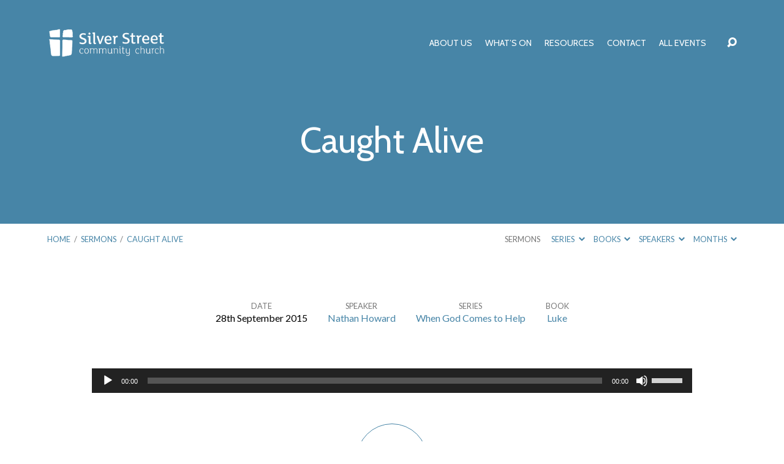

--- FILE ---
content_type: text/html; charset=UTF-8
request_url: http://www.silverstreetchurch.org.uk/sermons/caught-alive/
body_size: 18072
content:
<!DOCTYPE html>
<html class="no-js" lang="en-GB">
<head>
<meta charset="UTF-8" />
<meta http-equiv="X-UA-Compatible" content="IE=edge" />
<meta name="viewport" content="width=device-width, initial-scale=1">
<link rel="profile" href="http://gmpg.org/xfn/11">
<link rel="pingback" href="http://www.silverstreetchurch.org.uk/xmlrpc.php" />
<title>Caught Alive &#8211; Silver Street Community Church</title>
<meta name='robots' content='max-image-preview:large' />
	<style>img:is([sizes="auto" i], [sizes^="auto," i]) { contain-intrinsic-size: 3000px 1500px }</style>
	<link rel='dns-prefetch' href='//fonts.googleapis.com' />
<link rel="alternate" type="application/rss+xml" title="Silver Street Community Church &raquo; Feed" href="http://www.silverstreetchurch.org.uk/feed/" />
<link rel="alternate" type="application/rss+xml" title="Silver Street Community Church &raquo; Comments Feed" href="http://www.silverstreetchurch.org.uk/comments/feed/" />
		<!-- This site uses the Google Analytics by ExactMetrics plugin v8.10.2 - Using Analytics tracking - https://www.exactmetrics.com/ -->
		<!-- Note: ExactMetrics is not currently configured on this site. The site owner needs to authenticate with Google Analytics in the ExactMetrics settings panel. -->
					<!-- No tracking code set -->
				<!-- / Google Analytics by ExactMetrics -->
		<script type="text/javascript">
/* <![CDATA[ */
window._wpemojiSettings = {"baseUrl":"https:\/\/s.w.org\/images\/core\/emoji\/16.0.1\/72x72\/","ext":".png","svgUrl":"https:\/\/s.w.org\/images\/core\/emoji\/16.0.1\/svg\/","svgExt":".svg","source":{"concatemoji":"http:\/\/www.silverstreetchurch.org.uk\/wp-includes\/js\/wp-emoji-release.min.js?ver=6.8.3"}};
/*! This file is auto-generated */
!function(s,n){var o,i,e;function c(e){try{var t={supportTests:e,timestamp:(new Date).valueOf()};sessionStorage.setItem(o,JSON.stringify(t))}catch(e){}}function p(e,t,n){e.clearRect(0,0,e.canvas.width,e.canvas.height),e.fillText(t,0,0);var t=new Uint32Array(e.getImageData(0,0,e.canvas.width,e.canvas.height).data),a=(e.clearRect(0,0,e.canvas.width,e.canvas.height),e.fillText(n,0,0),new Uint32Array(e.getImageData(0,0,e.canvas.width,e.canvas.height).data));return t.every(function(e,t){return e===a[t]})}function u(e,t){e.clearRect(0,0,e.canvas.width,e.canvas.height),e.fillText(t,0,0);for(var n=e.getImageData(16,16,1,1),a=0;a<n.data.length;a++)if(0!==n.data[a])return!1;return!0}function f(e,t,n,a){switch(t){case"flag":return n(e,"\ud83c\udff3\ufe0f\u200d\u26a7\ufe0f","\ud83c\udff3\ufe0f\u200b\u26a7\ufe0f")?!1:!n(e,"\ud83c\udde8\ud83c\uddf6","\ud83c\udde8\u200b\ud83c\uddf6")&&!n(e,"\ud83c\udff4\udb40\udc67\udb40\udc62\udb40\udc65\udb40\udc6e\udb40\udc67\udb40\udc7f","\ud83c\udff4\u200b\udb40\udc67\u200b\udb40\udc62\u200b\udb40\udc65\u200b\udb40\udc6e\u200b\udb40\udc67\u200b\udb40\udc7f");case"emoji":return!a(e,"\ud83e\udedf")}return!1}function g(e,t,n,a){var r="undefined"!=typeof WorkerGlobalScope&&self instanceof WorkerGlobalScope?new OffscreenCanvas(300,150):s.createElement("canvas"),o=r.getContext("2d",{willReadFrequently:!0}),i=(o.textBaseline="top",o.font="600 32px Arial",{});return e.forEach(function(e){i[e]=t(o,e,n,a)}),i}function t(e){var t=s.createElement("script");t.src=e,t.defer=!0,s.head.appendChild(t)}"undefined"!=typeof Promise&&(o="wpEmojiSettingsSupports",i=["flag","emoji"],n.supports={everything:!0,everythingExceptFlag:!0},e=new Promise(function(e){s.addEventListener("DOMContentLoaded",e,{once:!0})}),new Promise(function(t){var n=function(){try{var e=JSON.parse(sessionStorage.getItem(o));if("object"==typeof e&&"number"==typeof e.timestamp&&(new Date).valueOf()<e.timestamp+604800&&"object"==typeof e.supportTests)return e.supportTests}catch(e){}return null}();if(!n){if("undefined"!=typeof Worker&&"undefined"!=typeof OffscreenCanvas&&"undefined"!=typeof URL&&URL.createObjectURL&&"undefined"!=typeof Blob)try{var e="postMessage("+g.toString()+"("+[JSON.stringify(i),f.toString(),p.toString(),u.toString()].join(",")+"));",a=new Blob([e],{type:"text/javascript"}),r=new Worker(URL.createObjectURL(a),{name:"wpTestEmojiSupports"});return void(r.onmessage=function(e){c(n=e.data),r.terminate(),t(n)})}catch(e){}c(n=g(i,f,p,u))}t(n)}).then(function(e){for(var t in e)n.supports[t]=e[t],n.supports.everything=n.supports.everything&&n.supports[t],"flag"!==t&&(n.supports.everythingExceptFlag=n.supports.everythingExceptFlag&&n.supports[t]);n.supports.everythingExceptFlag=n.supports.everythingExceptFlag&&!n.supports.flag,n.DOMReady=!1,n.readyCallback=function(){n.DOMReady=!0}}).then(function(){return e}).then(function(){var e;n.supports.everything||(n.readyCallback(),(e=n.source||{}).concatemoji?t(e.concatemoji):e.wpemoji&&e.twemoji&&(t(e.twemoji),t(e.wpemoji)))}))}((window,document),window._wpemojiSettings);
/* ]]> */
</script>
<link rel='stylesheet' id='scap.flashblock-css' href='http://www.silverstreetchurch.org.uk/wp-content/plugins/compact-wp-audio-player/css/flashblock.css?ver=6.8.3' type='text/css' media='all' />
<link rel='stylesheet' id='scap.player-css' href='http://www.silverstreetchurch.org.uk/wp-content/plugins/compact-wp-audio-player/css/player.css?ver=6.8.3' type='text/css' media='all' />
<style id='wp-emoji-styles-inline-css' type='text/css'>

	img.wp-smiley, img.emoji {
		display: inline !important;
		border: none !important;
		box-shadow: none !important;
		height: 1em !important;
		width: 1em !important;
		margin: 0 0.07em !important;
		vertical-align: -0.1em !important;
		background: none !important;
		padding: 0 !important;
	}
</style>
<link rel='stylesheet' id='wp-block-library-css' href='http://www.silverstreetchurch.org.uk/wp-includes/css/dist/block-library/style.min.css?ver=6.8.3' type='text/css' media='all' />
<style id='classic-theme-styles-inline-css' type='text/css'>
/*! This file is auto-generated */
.wp-block-button__link{color:#fff;background-color:#32373c;border-radius:9999px;box-shadow:none;text-decoration:none;padding:calc(.667em + 2px) calc(1.333em + 2px);font-size:1.125em}.wp-block-file__button{background:#32373c;color:#fff;text-decoration:none}
</style>
<style id='global-styles-inline-css' type='text/css'>
:root{--wp--preset--aspect-ratio--square: 1;--wp--preset--aspect-ratio--4-3: 4/3;--wp--preset--aspect-ratio--3-4: 3/4;--wp--preset--aspect-ratio--3-2: 3/2;--wp--preset--aspect-ratio--2-3: 2/3;--wp--preset--aspect-ratio--16-9: 16/9;--wp--preset--aspect-ratio--9-16: 9/16;--wp--preset--color--black: #000000;--wp--preset--color--cyan-bluish-gray: #abb8c3;--wp--preset--color--white: #fff;--wp--preset--color--pale-pink: #f78da7;--wp--preset--color--vivid-red: #cf2e2e;--wp--preset--color--luminous-vivid-orange: #ff6900;--wp--preset--color--luminous-vivid-amber: #fcb900;--wp--preset--color--light-green-cyan: #7bdcb5;--wp--preset--color--vivid-green-cyan: #00d084;--wp--preset--color--pale-cyan-blue: #8ed1fc;--wp--preset--color--vivid-cyan-blue: #0693e3;--wp--preset--color--vivid-purple: #9b51e0;--wp--preset--color--main: #4785a7;--wp--preset--color--accent: #4785a7;--wp--preset--color--dark: #000;--wp--preset--color--light: #777;--wp--preset--color--light-bg: #f7f7f7;--wp--preset--gradient--vivid-cyan-blue-to-vivid-purple: linear-gradient(135deg,rgba(6,147,227,1) 0%,rgb(155,81,224) 100%);--wp--preset--gradient--light-green-cyan-to-vivid-green-cyan: linear-gradient(135deg,rgb(122,220,180) 0%,rgb(0,208,130) 100%);--wp--preset--gradient--luminous-vivid-amber-to-luminous-vivid-orange: linear-gradient(135deg,rgba(252,185,0,1) 0%,rgba(255,105,0,1) 100%);--wp--preset--gradient--luminous-vivid-orange-to-vivid-red: linear-gradient(135deg,rgba(255,105,0,1) 0%,rgb(207,46,46) 100%);--wp--preset--gradient--very-light-gray-to-cyan-bluish-gray: linear-gradient(135deg,rgb(238,238,238) 0%,rgb(169,184,195) 100%);--wp--preset--gradient--cool-to-warm-spectrum: linear-gradient(135deg,rgb(74,234,220) 0%,rgb(151,120,209) 20%,rgb(207,42,186) 40%,rgb(238,44,130) 60%,rgb(251,105,98) 80%,rgb(254,248,76) 100%);--wp--preset--gradient--blush-light-purple: linear-gradient(135deg,rgb(255,206,236) 0%,rgb(152,150,240) 100%);--wp--preset--gradient--blush-bordeaux: linear-gradient(135deg,rgb(254,205,165) 0%,rgb(254,45,45) 50%,rgb(107,0,62) 100%);--wp--preset--gradient--luminous-dusk: linear-gradient(135deg,rgb(255,203,112) 0%,rgb(199,81,192) 50%,rgb(65,88,208) 100%);--wp--preset--gradient--pale-ocean: linear-gradient(135deg,rgb(255,245,203) 0%,rgb(182,227,212) 50%,rgb(51,167,181) 100%);--wp--preset--gradient--electric-grass: linear-gradient(135deg,rgb(202,248,128) 0%,rgb(113,206,126) 100%);--wp--preset--gradient--midnight: linear-gradient(135deg,rgb(2,3,129) 0%,rgb(40,116,252) 100%);--wp--preset--font-size--small: 13px;--wp--preset--font-size--medium: 20px;--wp--preset--font-size--large: 36px;--wp--preset--font-size--x-large: 42px;--wp--preset--spacing--20: 0.44rem;--wp--preset--spacing--30: 0.67rem;--wp--preset--spacing--40: 1rem;--wp--preset--spacing--50: 1.5rem;--wp--preset--spacing--60: 2.25rem;--wp--preset--spacing--70: 3.38rem;--wp--preset--spacing--80: 5.06rem;--wp--preset--shadow--natural: 6px 6px 9px rgba(0, 0, 0, 0.2);--wp--preset--shadow--deep: 12px 12px 50px rgba(0, 0, 0, 0.4);--wp--preset--shadow--sharp: 6px 6px 0px rgba(0, 0, 0, 0.2);--wp--preset--shadow--outlined: 6px 6px 0px -3px rgba(255, 255, 255, 1), 6px 6px rgba(0, 0, 0, 1);--wp--preset--shadow--crisp: 6px 6px 0px rgba(0, 0, 0, 1);}:where(.is-layout-flex){gap: 0.5em;}:where(.is-layout-grid){gap: 0.5em;}body .is-layout-flex{display: flex;}.is-layout-flex{flex-wrap: wrap;align-items: center;}.is-layout-flex > :is(*, div){margin: 0;}body .is-layout-grid{display: grid;}.is-layout-grid > :is(*, div){margin: 0;}:where(.wp-block-columns.is-layout-flex){gap: 2em;}:where(.wp-block-columns.is-layout-grid){gap: 2em;}:where(.wp-block-post-template.is-layout-flex){gap: 1.25em;}:where(.wp-block-post-template.is-layout-grid){gap: 1.25em;}.has-black-color{color: var(--wp--preset--color--black) !important;}.has-cyan-bluish-gray-color{color: var(--wp--preset--color--cyan-bluish-gray) !important;}.has-white-color{color: var(--wp--preset--color--white) !important;}.has-pale-pink-color{color: var(--wp--preset--color--pale-pink) !important;}.has-vivid-red-color{color: var(--wp--preset--color--vivid-red) !important;}.has-luminous-vivid-orange-color{color: var(--wp--preset--color--luminous-vivid-orange) !important;}.has-luminous-vivid-amber-color{color: var(--wp--preset--color--luminous-vivid-amber) !important;}.has-light-green-cyan-color{color: var(--wp--preset--color--light-green-cyan) !important;}.has-vivid-green-cyan-color{color: var(--wp--preset--color--vivid-green-cyan) !important;}.has-pale-cyan-blue-color{color: var(--wp--preset--color--pale-cyan-blue) !important;}.has-vivid-cyan-blue-color{color: var(--wp--preset--color--vivid-cyan-blue) !important;}.has-vivid-purple-color{color: var(--wp--preset--color--vivid-purple) !important;}.has-black-background-color{background-color: var(--wp--preset--color--black) !important;}.has-cyan-bluish-gray-background-color{background-color: var(--wp--preset--color--cyan-bluish-gray) !important;}.has-white-background-color{background-color: var(--wp--preset--color--white) !important;}.has-pale-pink-background-color{background-color: var(--wp--preset--color--pale-pink) !important;}.has-vivid-red-background-color{background-color: var(--wp--preset--color--vivid-red) !important;}.has-luminous-vivid-orange-background-color{background-color: var(--wp--preset--color--luminous-vivid-orange) !important;}.has-luminous-vivid-amber-background-color{background-color: var(--wp--preset--color--luminous-vivid-amber) !important;}.has-light-green-cyan-background-color{background-color: var(--wp--preset--color--light-green-cyan) !important;}.has-vivid-green-cyan-background-color{background-color: var(--wp--preset--color--vivid-green-cyan) !important;}.has-pale-cyan-blue-background-color{background-color: var(--wp--preset--color--pale-cyan-blue) !important;}.has-vivid-cyan-blue-background-color{background-color: var(--wp--preset--color--vivid-cyan-blue) !important;}.has-vivid-purple-background-color{background-color: var(--wp--preset--color--vivid-purple) !important;}.has-black-border-color{border-color: var(--wp--preset--color--black) !important;}.has-cyan-bluish-gray-border-color{border-color: var(--wp--preset--color--cyan-bluish-gray) !important;}.has-white-border-color{border-color: var(--wp--preset--color--white) !important;}.has-pale-pink-border-color{border-color: var(--wp--preset--color--pale-pink) !important;}.has-vivid-red-border-color{border-color: var(--wp--preset--color--vivid-red) !important;}.has-luminous-vivid-orange-border-color{border-color: var(--wp--preset--color--luminous-vivid-orange) !important;}.has-luminous-vivid-amber-border-color{border-color: var(--wp--preset--color--luminous-vivid-amber) !important;}.has-light-green-cyan-border-color{border-color: var(--wp--preset--color--light-green-cyan) !important;}.has-vivid-green-cyan-border-color{border-color: var(--wp--preset--color--vivid-green-cyan) !important;}.has-pale-cyan-blue-border-color{border-color: var(--wp--preset--color--pale-cyan-blue) !important;}.has-vivid-cyan-blue-border-color{border-color: var(--wp--preset--color--vivid-cyan-blue) !important;}.has-vivid-purple-border-color{border-color: var(--wp--preset--color--vivid-purple) !important;}.has-vivid-cyan-blue-to-vivid-purple-gradient-background{background: var(--wp--preset--gradient--vivid-cyan-blue-to-vivid-purple) !important;}.has-light-green-cyan-to-vivid-green-cyan-gradient-background{background: var(--wp--preset--gradient--light-green-cyan-to-vivid-green-cyan) !important;}.has-luminous-vivid-amber-to-luminous-vivid-orange-gradient-background{background: var(--wp--preset--gradient--luminous-vivid-amber-to-luminous-vivid-orange) !important;}.has-luminous-vivid-orange-to-vivid-red-gradient-background{background: var(--wp--preset--gradient--luminous-vivid-orange-to-vivid-red) !important;}.has-very-light-gray-to-cyan-bluish-gray-gradient-background{background: var(--wp--preset--gradient--very-light-gray-to-cyan-bluish-gray) !important;}.has-cool-to-warm-spectrum-gradient-background{background: var(--wp--preset--gradient--cool-to-warm-spectrum) !important;}.has-blush-light-purple-gradient-background{background: var(--wp--preset--gradient--blush-light-purple) !important;}.has-blush-bordeaux-gradient-background{background: var(--wp--preset--gradient--blush-bordeaux) !important;}.has-luminous-dusk-gradient-background{background: var(--wp--preset--gradient--luminous-dusk) !important;}.has-pale-ocean-gradient-background{background: var(--wp--preset--gradient--pale-ocean) !important;}.has-electric-grass-gradient-background{background: var(--wp--preset--gradient--electric-grass) !important;}.has-midnight-gradient-background{background: var(--wp--preset--gradient--midnight) !important;}.has-small-font-size{font-size: var(--wp--preset--font-size--small) !important;}.has-medium-font-size{font-size: var(--wp--preset--font-size--medium) !important;}.has-large-font-size{font-size: var(--wp--preset--font-size--large) !important;}.has-x-large-font-size{font-size: var(--wp--preset--font-size--x-large) !important;}
:where(.wp-block-post-template.is-layout-flex){gap: 1.25em;}:where(.wp-block-post-template.is-layout-grid){gap: 1.25em;}
:where(.wp-block-columns.is-layout-flex){gap: 2em;}:where(.wp-block-columns.is-layout-grid){gap: 2em;}
:root :where(.wp-block-pullquote){font-size: 1.5em;line-height: 1.6;}
</style>
<link rel='stylesheet' id='contact-form-7-css' href='http://www.silverstreetchurch.org.uk/wp-content/plugins/contact-form-7/includes/css/styles.css?ver=6.1.3' type='text/css' media='all' />
<link rel='stylesheet' id='maranatha-google-fonts-css' href='//fonts.googleapis.com/css?family=Comfortaa:400,700%7CCabin:400,700,400italic,700italic%7CLato:300,400,700,300italic,400italic,700italic' type='text/css' media='all' />
<link rel='stylesheet' id='elusive-icons-css' href='http://www.silverstreetchurch.org.uk/wp-content/themes/maranatha/css/lib/elusive-icons.min.css?ver=2.7' type='text/css' media='all' />
<link rel='stylesheet' id='maranatha-style-css' href='http://www.silverstreetchurch.org.uk/wp-content/themes/maranatha/style.css?ver=2.7' type='text/css' media='all' />
<script type="text/javascript" src="http://www.silverstreetchurch.org.uk/wp-content/plugins/compact-wp-audio-player/js/soundmanager2-nodebug-jsmin.js?ver=6.8.3" id="scap.soundmanager2-js"></script>
<script type="text/javascript" src="http://www.silverstreetchurch.org.uk/wp-includes/js/jquery/jquery.min.js?ver=3.7.1" id="jquery-core-js"></script>
<script type="text/javascript" src="http://www.silverstreetchurch.org.uk/wp-includes/js/jquery/jquery-migrate.min.js?ver=3.4.1" id="jquery-migrate-js"></script>
<script type="text/javascript" id="ctfw-ie-unsupported-js-extra">
/* <![CDATA[ */
var ctfw_ie_unsupported = {"default_version":"7","min_version":"5","max_version":"9","version":"8","message":"You are using an outdated version of Internet Explorer. Please upgrade your browser to use this site.","redirect_url":"https:\/\/browsehappy.com\/"};
/* ]]> */
</script>
<script type="text/javascript" src="http://www.silverstreetchurch.org.uk/wp-content/themes/maranatha/framework/js/ie-unsupported.js?ver=2.7" id="ctfw-ie-unsupported-js"></script>
<script type="text/javascript" src="http://www.silverstreetchurch.org.uk/wp-content/themes/maranatha/framework/js/jquery.fitvids.js?ver=2.7" id="fitvids-js"></script>
<script type="text/javascript" id="ctfw-responsive-embeds-js-extra">
/* <![CDATA[ */
var ctfw_responsive_embeds = {"wp_responsive_embeds":"1"};
/* ]]> */
</script>
<script type="text/javascript" src="http://www.silverstreetchurch.org.uk/wp-content/themes/maranatha/framework/js/responsive-embeds.js?ver=2.7" id="ctfw-responsive-embeds-js"></script>
<script type="text/javascript" src="http://www.silverstreetchurch.org.uk/wp-content/themes/maranatha/js/lib/viewport-units-buggyfill.hacks.js?ver=2.7" id="viewport-units-buggyfill-hacks-js"></script>
<script type="text/javascript" src="http://www.silverstreetchurch.org.uk/wp-content/themes/maranatha/js/lib/viewport-units-buggyfill.js?ver=2.7" id="viewport-units-buggyfill-js"></script>
<script type="text/javascript" src="http://www.silverstreetchurch.org.uk/wp-content/themes/maranatha/js/lib/superfish.modified.js?ver=2.7" id="superfish-js"></script>
<script type="text/javascript" src="http://www.silverstreetchurch.org.uk/wp-content/themes/maranatha/js/lib/supersubs.js?ver=2.7" id="supersubs-js"></script>
<script type="text/javascript" src="http://www.silverstreetchurch.org.uk/wp-content/themes/maranatha/js/lib/jquery.meanmenu.modified.js?ver=2.7" id="jquery-meanmenu-js"></script>
<script type="text/javascript" src="http://www.silverstreetchurch.org.uk/wp-content/themes/maranatha/js/lib/jquery.smooth-scroll.min.js?ver=2.7" id="jquery-smooth-scroll-js"></script>
<script type="text/javascript" src="http://www.silverstreetchurch.org.uk/wp-content/themes/maranatha/js/lib/jquery.dropdown.maranatha.min.js?ver=2.7" id="jquery-dropdown-maranatha-js"></script>
<script type="text/javascript" src="http://www.silverstreetchurch.org.uk/wp-content/themes/maranatha/js/lib/jquery.matchHeight-min.js?ver=2.7" id="jquery-matchHeight-js"></script>
<script type="text/javascript" id="maranatha-main-js-extra">
/* <![CDATA[ */
var maranatha_main = {"site_path":"\/","home_url":"http:\/\/www.silverstreetchurch.org.uk","theme_url":"http:\/\/www.silverstreetchurch.org.uk\/wp-content\/themes\/maranatha","is_ssl":"","mobile_menu_close":"el el-remove-sign","comment_name_required":"1","comment_email_required":"1","comment_name_error_required":"Required","comment_email_error_required":"Required","comment_email_error_invalid":"Invalid Email","comment_url_error_invalid":"Invalid URL","comment_message_error_required":"Comment Required"};
/* ]]> */
</script>
<script type="text/javascript" src="http://www.silverstreetchurch.org.uk/wp-content/themes/maranatha/js/main.js?ver=2.7" id="maranatha-main-js"></script>
<link rel="https://api.w.org/" href="http://www.silverstreetchurch.org.uk/wp-json/" /><link rel="alternate" title="JSON" type="application/json" href="http://www.silverstreetchurch.org.uk/wp-json/wp/v2/ctc_sermon/352" /><link rel="EditURI" type="application/rsd+xml" title="RSD" href="http://www.silverstreetchurch.org.uk/xmlrpc.php?rsd" />
<meta name="generator" content="WordPress 6.8.3" />
<link rel="canonical" href="http://www.silverstreetchurch.org.uk/sermons/caught-alive/" />
<link rel='shortlink' href='http://www.silverstreetchurch.org.uk/?p=352' />
<link rel="alternate" title="oEmbed (JSON)" type="application/json+oembed" href="http://www.silverstreetchurch.org.uk/wp-json/oembed/1.0/embed?url=http%3A%2F%2Fwww.silverstreetchurch.org.uk%2Fsermons%2Fcaught-alive%2F" />
<link rel="alternate" title="oEmbed (XML)" type="text/xml+oembed" href="http://www.silverstreetchurch.org.uk/wp-json/oembed/1.0/embed?url=http%3A%2F%2Fwww.silverstreetchurch.org.uk%2Fsermons%2Fcaught-alive%2F&#038;format=xml" />

<style type="text/css">.has-main-background-color,p.has-main-background-color { background-color: #4785a7; }.has-main-color,p.has-main-color { color: #4785a7; }.has-accent-background-color,p.has-accent-background-color { background-color: #4785a7; }.has-accent-color,p.has-accent-color { color: #4785a7; }.has-dark-background-color,p.has-dark-background-color { background-color: #000; }.has-dark-color,p.has-dark-color { color: #000; }.has-light-background-color,p.has-light-background-color { background-color: #777; }.has-light-color,p.has-light-color { color: #777; }.has-light-bg-background-color,p.has-light-bg-background-color { background-color: #f7f7f7; }.has-light-bg-color,p.has-light-bg-color { color: #f7f7f7; }.has-white-background-color,p.has-white-background-color { background-color: #fff; }.has-white-color,p.has-white-color { color: #fff; }</style>

<style type="text/css">
#maranatha-logo-text {
	font-family: 'Comfortaa', Arial, Helvetica, sans-serif;
}

.maranatha-entry-content h1, .maranatha-entry-content h2:not(.maranatha-entry-short-title), .maranatha-entry-content h3, .maranatha-entry-content h4, .maranatha-entry-content h5, .maranatha-entry-content h6, .maranatha-entry-content .maranatha-h1, .maranatha-entry-content .maranatha-h2, .maranatha-entry-content .maranatha-h3, .maranatha-entry-content .maranatha-h4, .maranatha-entry-content .maranatha-h5, .maranatha-entry-content .maranatha-h6, .mce-content-body h1, .mce-content-body h2, .mce-content-body h3, .mce-content-body h4, .mce-content-body h5, .mce-content-body h6, .maranatha-home-section-content h1, .maranatha-home-section-content h2, #maranatha-banner-title, .maranatha-widget-title, #maranatha-comments-title, #reply-title, .maranatha-nav-block-title, .maranatha-caption-image-title, .has-drop-cap:not(:focus):first-letter {
	font-family: 'Cabin', Arial, Helvetica, sans-serif;
}

#maranatha-header-menu-content > li > a, .mean-container .mean-nav > ul > li > a {
	font-family: 'Cabin', Arial, Helvetica, sans-serif;
}

body, #cancel-comment-reply-link, .maranatha-widget .maranatha-entry-short-header h3, pre.wp-block-verse {
	font-family: 'Lato', Arial, Helvetica, sans-serif;
}

.maranatha-color-main-bg, .maranatha-caption-image-title, .maranatha-calendar-table-header, .maranatha-calendar-table-top, .maranatha-calendar-table-header-row, .has-main-background-color, p.has-main-background-color {
	background-color: #4785a7;
}

.maranatha-calendar-table-header {
	border-color: #4785a7 !important;
}

.maranatha-color-main-bg .maranatha-circle-buttons-list a:hover, .has-main-color, p.has-main-color {
	color: #4785a7 !important;
}

a, .maranatha-button, .maranatha-buttons-list a, .maranatha-circle-button span, .maranatha-circle-buttons-list a, input[type=submit], .maranatha-nav-left-right a, .maranatha-pagination li > *, .widget_tag_cloud a, .sf-menu ul li:hover > a, .sf-menu ul .sfHover > a, .sf-menu ul a:focus, .sf-menu ul a:hover, .sf-menu ul a:active, .mean-container .mean-nav ul li a, #maranatha-header-search-mobile input[type=text]:not(:focus), #maranatha-map-section-info-list a:hover, .wp-block-pullquote.is-style-solid-color blockquote cite a, .wp-block-pullquote .has-text-color a, .wp-block-file .wp-block-file__button, .wp-block-file a.wp-block-file__button:visited:not(:hover), .wp-block-file a.wp-block-file__button:focus:not(:hover), .has-accent-color, p.has-accent-color, .wp-block-calendar #wp-calendar a, .wp-block-pullquote.has-background.has-light-background-color:not(.has-text-color) a {
	color: #4785a7;
}

.maranatha-button, .maranatha-buttons-list a, .maranatha-circle-button span, .maranatha-circle-buttons-list a, input[type=submit], .maranatha-nav-left-right a:hover, .maranatha-pagination a:hover, .maranatha-pagination span.current, .widget_tag_cloud a, .mean-container .mean-nav ul li a.mean-expand, #maranatha-header-search-mobile input[type=text], .wp-block-file__button {
	border-color: #4785a7;
}

.sf-arrows ul .sf-with-ul:after {
	border-left-color: #4785a7;
}

.maranatha-button:hover, .maranatha-buttons-list a:hover, a.maranatha-circle-button span:hover, .maranatha-circle-buttons-list a:hover, a.maranatha-circle-button-selected span, .maranatha-circle-buttons-list a.maranatha-circle-button-selected, input[type=submit]:hover, .maranatha-nav-left-right a:hover, .maranatha-pagination a:hover, .maranatha-pagination span.current, .widget_tag_cloud a:hover, #maranatha-sermon-download-button a.maranatha-dropdown-open, .wp-block-file__button:hover, .has-accent-background-color, p.has-accent-background-color {
	background-color: #4785a7;
}
</style>
<script type="text/javascript">

jQuery( 'html' )
 	.removeClass( 'no-js' )
 	.addClass( 'js' );

</script>
<link rel="icon" href="http://www.silverstreetchurch.org.uk/wp-content/uploads/2019/05/cropped-Silver-street-motif-only-01-150x150.png" sizes="32x32" />
<link rel="icon" href="http://www.silverstreetchurch.org.uk/wp-content/uploads/2019/05/cropped-Silver-street-motif-only-01-240x240.png" sizes="192x192" />
<link rel="apple-touch-icon" href="http://www.silverstreetchurch.org.uk/wp-content/uploads/2019/05/cropped-Silver-street-motif-only-01-240x240.png" />
<meta name="msapplication-TileImage" content="http://www.silverstreetchurch.org.uk/wp-content/uploads/2019/05/cropped-Silver-street-motif-only-01-300x300.png" />
		<style type="text/css" id="wp-custom-css">
			/* Christmas Buttons */

.maranatha-color-main-bg .maranatha-circle-buttons-list a {
color: #4785a7;
	background-color:#fff;
}

.maranatha-color-main-bg .maranatha-circle-buttons-list a:hover {
color: #4785a7;
	background-color:#ccc;
}

#maranatha-home-section-1 h1 {
	font-size:4.8em;
}

.maranatha-vertical-padding-large, .maranatha-home-section-content {
    padding-top: 4.25rem;
}

blockquote cite {
	text-transform: none;
}

blockquote cite:before {
	content: none;
}

.pod .wp-block-column {
		margin-right:0px !important;
}

#maranatha-home-section-2 {
	height:auto;
}

.maranatha-home-section-content {
	padding-bottom:4.25em;
}

#maranatha-content-inner h2 {
    display: flex;
    width: 100%;
    justify-content: center;
    align-items: center;
    text-align: center;
}

#maranatha-content-inner h2:before,
#maranatha-content-inner h2:after {
    content: '';
    border-top: 2px solid #d1d1d1;
    margin: 0 20px 0 0;
    flex: 1 0 20px;
}

#maranatha-content-inner h2:after {
    margin: 0 0 0 20px;
}

.round img {
	border-radius: 50%;
}

.maranatha-exceed-700-980, .maranatha-content-width-700 .maranatha-entry-full-content > blockquote, .maranatha-content-width-700 .maranatha-entry-full-content > .gallery, .maranatha-image-exceed-700-980 {
    margin-left: 0px;
    margin-right: 0px;
}

@media only screen and (max-width: 700px) {
	.mob-hide {
  	display:none;
	}
	
	#maranatha-home-section-1 h1 {
		font-size:13vw;
	}
	
	#maranatha-home-section-1 .maranatha-home-section-content {
			margin-top: 0em;
	}
	
	.maranatha-widget .maranatha-entry-short {
			text-align: center;
	}
	
}		</style>
		</head>
<body class="wp-singular ctc_sermon-template-default single single-ctc_sermon postid-352 wp-embed-responsive wp-theme-maranatha maranatha-logo-font-comfortaa maranatha-heading-font-cabin maranatha-menu-font-cabin maranatha-body-font-lato maranatha-has-logo-image maranatha-content-width-700">

<header id="maranatha-header">

	
<div id="maranatha-header-top" class="maranatha-no-header-search">

	<div>

		<div id="maranatha-header-top-bg" class="maranatha-color-main-bg"></div>

		<div id="maranatha-header-top-container" class="maranatha-centered-large">

			<div id="maranatha-header-top-inner">

				
<div id="maranatha-logo">

	<div id="maranatha-logo-content">

		
			
			<div id="maranatha-logo-image" class="maranatha-has-hidpi-logo">

				<a href="http://www.silverstreetchurch.org.uk/" style="max-width:195px;max-height:50px">

					<img src="http://www.silverstreetchurch.org.uk/wp-content/uploads/2019/11/sscc-web-white.png" alt="Silver Street Community Church" id="maranatha-logo-regular" width="195" height="50">

											<img src="http://www.silverstreetchurch.org.uk/wp-content/uploads/2019/11/sscc-web-white-ret.png" alt="Silver Street Community Church" id="maranatha-logo-hidpi" width="195" height="50">
					
				</a>

			</div>

		
	</div>

</div>

				<nav id="maranatha-header-menu">

					<div id="maranatha-header-menu-inner">

						<ul id="maranatha-header-menu-content" class="sf-menu"><li id="menu-item-1663" class="menu-item menu-item-type-post_type menu-item-object-page menu-item-has-children menu-item-1663"><a href="http://www.silverstreetchurch.org.uk/about/">About Us</a>
<ul class="sub-menu">
	<li id="menu-item-44" class="menu-item menu-item-type-post_type menu-item-object-page menu-item-44"><a href="http://www.silverstreetchurch.org.uk/about/what-we-believe/">Our beliefs</a></li>
	<li id="menu-item-43" class="menu-item menu-item-type-post_type menu-item-object-page menu-item-43"><a href="http://www.silverstreetchurch.org.uk/about/our-leaders/">Our leaders</a></li>
	<li id="menu-item-2499" class="menu-item menu-item-type-post_type menu-item-object-page menu-item-2499"><a href="http://www.silverstreetchurch.org.uk/our-staff/">Our staff</a></li>
	<li id="menu-item-41" class="menu-item menu-item-type-post_type menu-item-object-page menu-item-41"><a href="http://www.silverstreetchurch.org.uk/about/partner-churches/">Our partner churches</a></li>
	<li id="menu-item-1666" class="menu-item menu-item-type-post_type menu-item-object-ctc_location menu-item-1666"><a href="http://www.silverstreetchurch.org.uk/locations/church-building/">Our location</a></li>
</ul>
</li>
<li id="menu-item-196" class="menu-item menu-item-type-post_type menu-item-object-page menu-item-has-children menu-item-196"><a href="http://www.silverstreetchurch.org.uk/whats-on/">What’s On</a>
<ul class="sub-menu">
	<li id="menu-item-2444" class="menu-item menu-item-type-post_type menu-item-object-page menu-item-2444"><a href="http://www.silverstreetchurch.org.uk/sunday-gatherings/">Sundays</a></li>
	<li id="menu-item-239" class="menu-item menu-item-type-post_type menu-item-object-page menu-item-239"><a href="http://www.silverstreetchurch.org.uk/whats-on/grow-group/">Grow Group</a></li>
	<li id="menu-item-1348" class="menu-item menu-item-type-post_type menu-item-object-page menu-item-1348"><a href="http://www.silverstreetchurch.org.uk/whats-on/refined-youth/">Refined Youth Group</a></li>
	<li id="menu-item-2398" class="menu-item menu-item-type-post_type menu-item-object-page menu-item-2398"><a href="http://www.silverstreetchurch.org.uk/womens-bible-study/">Women’s Bible Study</a></li>
</ul>
</li>
<li id="menu-item-54" class="menu-item menu-item-type-post_type menu-item-object-page menu-item-has-children menu-item-54"><a href="http://www.silverstreetchurch.org.uk/resources/">Resources</a>
<ul class="sub-menu">
	<li id="menu-item-1422" class="menu-item menu-item-type-post_type menu-item-object-page menu-item-1422"><a href="http://www.silverstreetchurch.org.uk/resources/bible-talks/">Bible Talks</a></li>
	<li id="menu-item-757" class="menu-item menu-item-type-post_type menu-item-object-page menu-item-757"><a href="http://www.silverstreetchurch.org.uk/resources/reading-the-bible-together-rbt/">Bible book intro sheets</a></li>
	<li id="menu-item-2875" class="menu-item menu-item-type-post_type menu-item-object-page menu-item-2875"><a href="http://www.silverstreetchurch.org.uk/safeguarding/">Safeguarding</a></li>
</ul>
</li>
<li id="menu-item-56" class="menu-item menu-item-type-post_type menu-item-object-page menu-item-56"><a href="http://www.silverstreetchurch.org.uk/contact/">Contact</a></li>
<li id="menu-item-3312" class="menu-item menu-item-type-post_type_archive menu-item-object-ctc_event menu-item-3312"><a href="http://www.silverstreetchurch.org.uk/events/" title="(TFM) Together For Mission Festival Day ">All Events</a></li>
</ul>
					</div>

				</nav>

				<div id="maranatha-header-search" role="search">

					<div id="maranatha-header-search-opened">

						
<div class="maranatha-search-form">

	<form method="get" action="http://www.silverstreetchurch.org.uk/">

		<label class="screen-reader-text">Search</label>

		<div class="maranatha-search-field">
			<input type="text" name="s" aria-label="Search">
		</div>

				<a href="#" onClick="jQuery( this ).parent( 'form' ).trigger('submit'); return false;" class="maranatha-search-button el el-search" title="Search"></a>

	</form>

</div>

						<a href="#" id="maranatha-header-search-close" class="el el-remove-sign" title="Close Search"></a>

					</div>

					<div id="maranatha-header-search-closed">
						<a href="#" id="maranatha-header-search-open" class="el el-search" title="Open Search"></a>
					</div>

				</div>

			</div>

		</div>

	</div>

	<div id="maranatha-header-mobile-menu"></div>

</div>

	
<div id="maranatha-banner" class="maranatha-color-main-bg">

	
	<div id="maranatha-banner-inner" class="maranatha-centered-large">

		<div id="maranatha-banner-title">
						<div class="maranatha-h1">Caught Alive</div>
		</div>

	</div>

</div>

	
	<div id="maranatha-header-bottom" class="maranatha-has-breadcrumbs maranatha-has-header-archives">

		<div id="maranatha-header-bottom-inner" class="maranatha-centered-large maranatha-clearfix">

			<div class="ctfw-breadcrumbs"><a href="http://www.silverstreetchurch.org.uk/">Home</a> <span class="maranatha-breadcrumb-separator">/</span> <a href="http://www.silverstreetchurch.org.uk/sermons/">Sermons</a> <span class="maranatha-breadcrumb-separator">/</span> <a href="http://www.silverstreetchurch.org.uk/sermons/caught-alive/">Caught Alive</a></div>
			
				<ul id="maranatha-header-archives">

					
						<li id="maranatha-header-archives-section-name" class="maranatha-header-archive-top">

															<a href="http://www.silverstreetchurch.org.uk/resources/bible-talks/">Sermons</a>
							
						</li>

						
						
							<li class="maranatha-header-archive-top">

								<a href="#" class="maranatha-header-archive-top-name">
									Series									<span class="el el-chevron-down"></span>
								</a>

								<div id="maranatha-header-sermon-series-dropdown" class="maranatha-header-archive-dropdown maranatha-dropdown">

		  							<div class="maranatha-dropdown-panel">

										<ul class="maranatha-header-archive-list">

											
												<li>

													<a href="http://www.silverstreetchurch.org.uk/sermon-series/wisdom-walking-well-in-gods-world/" title="Wisdom: Walking Well in God&#039;s World">Wisdom: Walking Well in God&#039;s World</a>

																											<span class="maranatha-header-archive-dropdown-count">2</span>
													
												</li>

											
												<li>

													<a href="http://www.silverstreetchurch.org.uk/sermon-series/one-offs/" title="One Offs">One Offs</a>

																											<span class="maranatha-header-archive-dropdown-count">111</span>
													
												</li>

											
												<li>

													<a href="http://www.silverstreetchurch.org.uk/sermon-series/christmas-2025/" title="Christmas 2025">Christmas 2025</a>

																											<span class="maranatha-header-archive-dropdown-count">1</span>
													
												</li>

											
												<li>

													<a href="http://www.silverstreetchurch.org.uk/sermon-series/faithful-under-fire/" title="Faithful under fire">Faithful under fire</a>

																											<span class="maranatha-header-archive-dropdown-count">31</span>
													
												</li>

											
												<li>

													<a href="http://www.silverstreetchurch.org.uk/sermon-series/glory-what-the-presence-of-the-lord-means-for-the-people-of-the-lord/" title="Glory: What the presence of the Lord means for the people of the Lord">Glory: What the presence of the Lord means for the people of the Lord</a>

																											<span class="maranatha-header-archive-dropdown-count">9</span>
													
												</li>

											
												<li>

													<a href="http://www.silverstreetchurch.org.uk/sermon-series/songs-for-life/" title="Songs For Life">Songs For Life</a>

																											<span class="maranatha-header-archive-dropdown-count">11</span>
													
												</li>

											
												<li>

													<a href="http://www.silverstreetchurch.org.uk/sermon-series/certain-easter-2025/" title="Certain - Easter 2025">Certain - Easter 2025</a>

																											<span class="maranatha-header-archive-dropdown-count">4</span>
													
												</li>

											
												<li>

													<a href="http://www.silverstreetchurch.org.uk/sermon-series/gods-astonishing-mercy/" title="God&#039;s Astonishing Mercy">God&#039;s Astonishing Mercy</a>

																											<span class="maranatha-header-archive-dropdown-count">1</span>
													
												</li>

											
												<li>

													<a href="http://www.silverstreetchurch.org.uk/sermon-series/truth-that-transforms/" title="Truth that transforms">Truth that transforms</a>

																											<span class="maranatha-header-archive-dropdown-count">10</span>
													
												</li>

											
												<li>

													<a href="http://www.silverstreetchurch.org.uk/sermon-series/christmas-2024/" title="Christmas 2024">Christmas 2024</a>

																											<span class="maranatha-header-archive-dropdown-count">3</span>
													
												</li>

											
												<li>

													<a href="http://www.silverstreetchurch.org.uk/sermon-series/whose-house/" title="Whose House?">Whose House?</a>

																											<span class="maranatha-header-archive-dropdown-count">8</span>
													
												</li>

											
												<li>

													<a href="http://www.silverstreetchurch.org.uk/sermon-series/grow-weekend-2024/" title="Grow Weekend 2024">Grow Weekend 2024</a>

																											<span class="maranatha-header-archive-dropdown-count">1</span>
													
												</li>

											
												<li>

													<a href="http://www.silverstreetchurch.org.uk/sermon-series/the-name-of-the-lord/" title="The Name of the LORD">The Name of the LORD</a>

																											<span class="maranatha-header-archive-dropdown-count">5</span>
													
												</li>

											
												<li>

													<a href="http://www.silverstreetchurch.org.uk/sermon-series/jesus-i-will-build-my-church/" title="Jesus: I will build my church">Jesus: I will build my church</a>

																											<span class="maranatha-header-archive-dropdown-count">14</span>
													
												</li>

											
												<li>

													<a href="http://www.silverstreetchurch.org.uk/sermon-series/easter-2024/" title="Easter 2024">Easter 2024</a>

																											<span class="maranatha-header-archive-dropdown-count">3</span>
													
												</li>

											
												<li>

													<a href="http://www.silverstreetchurch.org.uk/sermon-series/build-my-house/" title="Build my house">Build my house</a>

																											<span class="maranatha-header-archive-dropdown-count">4</span>
													
												</li>

											
												<li>

													<a href="http://www.silverstreetchurch.org.uk/sermon-series/verse-for-the-year-2024/" title="Verse for the Year 2024">Verse for the Year 2024</a>

																											<span class="maranatha-header-archive-dropdown-count">6</span>
													
												</li>

											
												<li>

													<a href="http://www.silverstreetchurch.org.uk/sermon-series/gods-character-in-colour/" title="God&#039;s character in colour">God&#039;s character in colour</a>

																											<span class="maranatha-header-archive-dropdown-count">10</span>
													
												</li>

											
												<li>

													<a href="http://www.silverstreetchurch.org.uk/sermon-series/psalms-92-95/" title="Psalms 92-95">Psalms 92-95</a>

																											<span class="maranatha-header-archive-dropdown-count">4</span>
													
												</li>

											
												<li>

													<a href="http://www.silverstreetchurch.org.uk/sermon-series/one-another/" title="One Another">One Another</a>

																											<span class="maranatha-header-archive-dropdown-count">10</span>
													
												</li>

											
												<li>

													<a href="http://www.silverstreetchurch.org.uk/sermon-series/super-servants/" title="Super Servants">Super Servants</a>

																											<span class="maranatha-header-archive-dropdown-count">2</span>
													
												</li>

											
												<li>

													<a href="http://www.silverstreetchurch.org.uk/sermon-series/3-days-easter-2023/" title="3 Days - Easter 2023">3 Days - Easter 2023</a>

																											<span class="maranatha-header-archive-dropdown-count">2</span>
													
												</li>

											
												<li>

													<a href="http://www.silverstreetchurch.org.uk/sermon-series/the-season-of-giving/" title="The Season of Giving">The Season of Giving</a>

																											<span class="maranatha-header-archive-dropdown-count">4</span>
													
												</li>

											
												<li>

													<a href="http://www.silverstreetchurch.org.uk/sermon-series/jesus-in-the-jewish-festivals/" title="Jesus in the Jewish festivals">Jesus in the Jewish festivals</a>

																											<span class="maranatha-header-archive-dropdown-count">8</span>
													
												</li>

											
												<li>

													<a href="http://www.silverstreetchurch.org.uk/sermon-series/psalm-7-10/" title="Psalm 7-10">Psalm 7-10</a>

																											<span class="maranatha-header-archive-dropdown-count">4</span>
													
												</li>

											
												<li>

													<a href="http://www.silverstreetchurch.org.uk/sermon-series/reactions-to-royalty/" title="Reactions to Royalty">Reactions to Royalty</a>

																											<span class="maranatha-header-archive-dropdown-count">12</span>
													
												</li>

											
												<li>

													<a href="http://www.silverstreetchurch.org.uk/sermon-series/easter-22/" title="Easter &#039;22">Easter &#039;22</a>

																											<span class="maranatha-header-archive-dropdown-count">3</span>
													
												</li>

											
												<li>

													<a href="http://www.silverstreetchurch.org.uk/sermon-series/relationship-rules-for-rescued-rebels/" title="Relationship Rules for Rescued Rebels">Relationship Rules for Rescued Rebels</a>

																											<span class="maranatha-header-archive-dropdown-count">11</span>
													
												</li>

											
												<li>

													<a href="http://www.silverstreetchurch.org.uk/sermon-series/baby-names/" title="Baby Names">Baby Names</a>

																											<span class="maranatha-header-archive-dropdown-count">3</span>
													
												</li>

											
												<li>

													<a href="http://www.silverstreetchurch.org.uk/sermon-series/projectrebuild/" title="Project:Rebuild">Project:Rebuild</a>

																											<span class="maranatha-header-archive-dropdown-count">10</span>
													
												</li>

											
												<li>

													<a href="http://www.silverstreetchurch.org.uk/sermon-series/psalms-22-26/" title="Psalms 22-26">Psalms 22-26</a>

																											<span class="maranatha-header-archive-dropdown-count">5</span>
													
												</li>

											
												<li>

													<a href="http://www.silverstreetchurch.org.uk/sermon-series/under-his-wings/" title="Under His Wings">Under His Wings</a>

																											<span class="maranatha-header-archive-dropdown-count">4</span>
													
												</li>

											
												<li>

													<a href="http://www.silverstreetchurch.org.uk/sermon-series/johns-letters/" title="John&#039;s letters">John&#039;s letters</a>

																											<span class="maranatha-header-archive-dropdown-count">3</span>
													
												</li>

											
												<li>

													<a href="http://www.silverstreetchurch.org.uk/sermon-series/mission-briefing/" title="Mission Briefing">Mission Briefing</a>

																											<span class="maranatha-header-archive-dropdown-count">6</span>
													
												</li>

											
												<li>

													<a href="http://www.silverstreetchurch.org.uk/sermon-series/easter-through-their-eyes-easter-2021/" title="Easter through their eyes - Easter 2021">Easter through their eyes - Easter 2021</a>

																											<span class="maranatha-header-archive-dropdown-count">3</span>
													
												</li>

											
												<li>

													<a href="http://www.silverstreetchurch.org.uk/sermon-series/lukes-christmas-album/" title="Luke&#039;s Christmas Album">Luke&#039;s Christmas Album</a>

																											<span class="maranatha-header-archive-dropdown-count">4</span>
													
												</li>

											
												<li>

													<a href="http://www.silverstreetchurch.org.uk/sermon-series/abcs-of-being-set-free/" title="ABCs of being set free">ABCs of being set free</a>

																											<span class="maranatha-header-archive-dropdown-count">9</span>
													
												</li>

											
												<li>

													<a href="http://www.silverstreetchurch.org.uk/sermon-series/words-of-the-word/" title="Words of the Word">Words of the Word</a>

																											<span class="maranatha-header-archive-dropdown-count">6</span>
													
												</li>

											
												<li>

													<a href="http://www.silverstreetchurch.org.uk/sermon-series/taste/" title="Taste">Taste</a>

																											<span class="maranatha-header-archive-dropdown-count">6</span>
													
												</li>

											
												<li>

													<a href="http://www.silverstreetchurch.org.uk/sermon-series/christmas-2019/" title="Christmas 2019">Christmas 2019</a>

																											<span class="maranatha-header-archive-dropdown-count">2</span>
													
												</li>

											
												<li>

													<a href="http://www.silverstreetchurch.org.uk/sermon-series/following-the-king/" title="Following the King">Following the King</a>

																											<span class="maranatha-header-archive-dropdown-count">12</span>
													
												</li>

											
												<li>

													<a href="http://www.silverstreetchurch.org.uk/sermon-series/songs-of-praise/" title="Songs of Praise">Songs of Praise</a>

																											<span class="maranatha-header-archive-dropdown-count">6</span>
													
												</li>

											
												<li>

													<a href="http://www.silverstreetchurch.org.uk/sermon-series/being-family/" title="Being Family">Being Family</a>

																											<span class="maranatha-header-archive-dropdown-count">2</span>
													
												</li>

											
												<li>

													<a href="http://www.silverstreetchurch.org.uk/sermon-series/how-to-pray-like-bible-people/" title="How to pray like Bible people">How to pray like Bible people</a>

																											<span class="maranatha-header-archive-dropdown-count">7</span>
													
												</li>

											
												<li>

													<a href="http://www.silverstreetchurch.org.uk/sermon-series/a-certain-hope-easter-2019/" title="A Certain Hope - Easter 2019">A Certain Hope - Easter 2019</a>

																											<span class="maranatha-header-archive-dropdown-count">3</span>
													
												</li>

											
												<li>

													<a href="http://www.silverstreetchurch.org.uk/sermon-series/god-sets-free/" title="God Sets Free">God Sets Free</a>

																											<span class="maranatha-header-archive-dropdown-count">11</span>
													
												</li>

											
												<li>

													<a href="http://www.silverstreetchurch.org.uk/sermon-series/hope-christmas-2018/" title="Hope (Christmas 2018)">Hope (Christmas 2018)</a>

																											<span class="maranatha-header-archive-dropdown-count">2</span>
													
												</li>

											
												<li>

													<a href="http://www.silverstreetchurch.org.uk/sermon-series/royal-family-life/" title="Royal Family Life">Royal Family Life</a>

																											<span class="maranatha-header-archive-dropdown-count">12</span>
													
												</li>

											
												<li>

													<a href="http://www.silverstreetchurch.org.uk/sermon-series/i-am/" title="I am">I am</a>

																											<span class="maranatha-header-archive-dropdown-count">6</span>
													
												</li>

											
												<li>

													<a href="http://www.silverstreetchurch.org.uk/sermon-series/together/" title="Together">Together</a>

																											<span class="maranatha-header-archive-dropdown-count">13</span>
													
												</li>

											
												<li>

													<a href="http://www.silverstreetchurch.org.uk/sermon-series/he-saved-others-easter-2018/" title="He Saved Others (Easter 2018)">He Saved Others (Easter 2018)</a>

																											<span class="maranatha-header-archive-dropdown-count">3</span>
													
												</li>

											
												<li>

													<a href="http://www.silverstreetchurch.org.uk/sermon-series/the-great-escape/" title="The Great Escape">The Great Escape</a>

																											<span class="maranatha-header-archive-dropdown-count">6</span>
													
												</li>

											
												<li>

													<a href="http://www.silverstreetchurch.org.uk/sermon-series/do-not-fear-christmas-2017/" title="Do not fear! Christmas 2017">Do not fear! Christmas 2017</a>

																											<span class="maranatha-header-archive-dropdown-count">3</span>
													
												</li>

											
												<li>

													<a href="http://www.silverstreetchurch.org.uk/sermon-series/gods-royal-family-pt-1-here-comes-the-son/" title="God&#039;s Royal Family pt 1: Here comes the Son">God&#039;s Royal Family pt 1: Here comes the Son</a>

																											<span class="maranatha-header-archive-dropdown-count">9</span>
													
												</li>

											
												<li>

													<a href="http://www.silverstreetchurch.org.uk/sermon-series/on-the-go/" title="On the Go">On the Go</a>

																											<span class="maranatha-header-archive-dropdown-count">7</span>
													
												</li>

											
												<li>

													<a href="http://www.silverstreetchurch.org.uk/sermon-series/the-school-of-asking/" title="The School of Asking">The School of Asking</a>

																											<span class="maranatha-header-archive-dropdown-count">5</span>
													
												</li>

											
												<li>

													<a href="http://www.silverstreetchurch.org.uk/sermon-series/the-saving-of-many-lives/" title="The Saving of Many Lives">The Saving of Many Lives</a>

																											<span class="maranatha-header-archive-dropdown-count">14</span>
													
												</li>

											
												<li>

													<a href="http://www.silverstreetchurch.org.uk/sermon-series/easter-2017/" title="Easter 2017">Easter 2017</a>

																											<span class="maranatha-header-archive-dropdown-count">2</span>
													
												</li>

											
												<li>

													<a href="http://www.silverstreetchurch.org.uk/sermon-series/holy-spirit-filled-church-acts-242/" title="Holy Spirit Filled Church (Acts 2:42)">Holy Spirit Filled Church (Acts 2:42)</a>

																											<span class="maranatha-header-archive-dropdown-count">4</span>
													
												</li>

											
												<li>

													<a href="http://www.silverstreetchurch.org.uk/sermon-series/christmas-16/" title="Christmas 16">Christmas 16</a>

																											<span class="maranatha-header-archive-dropdown-count">2</span>
													
												</li>

											
												<li>

													<a href="http://www.silverstreetchurch.org.uk/sermon-series/learning-to-walk-with-jesus/" title="Learning to walk with Jesus">Learning to walk with Jesus</a>

																											<span class="maranatha-header-archive-dropdown-count">5</span>
													
												</li>

											
												<li>

													<a href="http://www.silverstreetchurch.org.uk/sermon-series/at-home-with-god/" title="At Home With God">At Home With God</a>

																											<span class="maranatha-header-archive-dropdown-count">7</span>
													
												</li>

											
												<li>

													<a href="http://www.silverstreetchurch.org.uk/sermon-series/psalms-1-to-6/" title="Psalms 1 to 6">Psalms 1 to 6</a>

																											<span class="maranatha-header-archive-dropdown-count">4</span>
													
												</li>

											
												<li>

													<a href="http://www.silverstreetchurch.org.uk/sermon-series/learning-to-live-by-faith/" title="Learning to live by faith">Learning to live by faith</a>

																											<span class="maranatha-header-archive-dropdown-count">4</span>
													
												</li>

											
												<li>

													<a href="http://www.silverstreetchurch.org.uk/sermon-series/when-god-comes-to-help/" title="When God Comes to Help">When God Comes to Help</a>

																											<span class="maranatha-header-archive-dropdown-count">23</span>
													
												</li>

											
												<li>

													<a href="http://www.silverstreetchurch.org.uk/sermon-series/alive-john-20/" title="Alive (John 20)">Alive (John 20)</a>

																											<span class="maranatha-header-archive-dropdown-count">3</span>
													
												</li>

											
												<li>

													<a href="http://www.silverstreetchurch.org.uk/sermon-series/go-grow/" title="Go &amp; GROW">Go &amp; GROW</a>

																											<span class="maranatha-header-archive-dropdown-count">2</span>
													
												</li>

											
												<li>

													<a href="http://www.silverstreetchurch.org.uk/sermon-series/christmas-15/" title="Christmas 15">Christmas 15</a>

																											<span class="maranatha-header-archive-dropdown-count">2</span>
													
												</li>

											
												<li>

													<a href="http://www.silverstreetchurch.org.uk/sermon-series/team-sundays/" title="Team Sundays">Team Sundays</a>

																											<span class="maranatha-header-archive-dropdown-count">2</span>
													
												</li>

											
											
										</ul>

									</div>

								</div>

							</li>

						
					
						
							<li class="maranatha-header-archive-top">

								<a href="#" class="maranatha-header-archive-top-name">
									Books									<span class="el el-chevron-down"></span>
								</a>

								<div id="maranatha-header-sermon-book-dropdown" class="maranatha-header-archive-dropdown maranatha-dropdown">

		  							<div class="maranatha-dropdown-panel">

										<ul class="maranatha-header-archive-list">

											
												<li>

													<a href="http://www.silverstreetchurch.org.uk/sermon-book/genesis/" title="Genesis">Genesis</a>

																											<span class="maranatha-header-archive-dropdown-count">24</span>
													
												</li>

											
												<li>

													<a href="http://www.silverstreetchurch.org.uk/sermon-book/exodus/" title="Exodus">Exodus</a>

																											<span class="maranatha-header-archive-dropdown-count">65</span>
													
												</li>

											
												<li>

													<a href="http://www.silverstreetchurch.org.uk/sermon-book/leviticus/" title="Leviticus">Leviticus</a>

																											<span class="maranatha-header-archive-dropdown-count">7</span>
													
												</li>

											
												<li>

													<a href="http://www.silverstreetchurch.org.uk/sermon-book/judges/" title="Judges">Judges</a>

																											<span class="maranatha-header-archive-dropdown-count">1</span>
													
												</li>

											
												<li>

													<a href="http://www.silverstreetchurch.org.uk/sermon-book/ruth/" title="Ruth">Ruth</a>

																											<span class="maranatha-header-archive-dropdown-count">4</span>
													
												</li>

											
												<li>

													<a href="http://www.silverstreetchurch.org.uk/sermon-book/1-samuel/" title="1 Samuel">1 Samuel</a>

																											<span class="maranatha-header-archive-dropdown-count">1</span>
													
												</li>

											
												<li>

													<a href="http://www.silverstreetchurch.org.uk/sermon-book/1-kings/" title="1 Kings">1 Kings</a>

																											<span class="maranatha-header-archive-dropdown-count">1</span>
													
												</li>

											
												<li>

													<a href="http://www.silverstreetchurch.org.uk/sermon-book/2-kings/" title="2 Kings">2 Kings</a>

																											<span class="maranatha-header-archive-dropdown-count">3</span>
													
												</li>

											
												<li>

													<a href="http://www.silverstreetchurch.org.uk/sermon-book/2-chronicles/" title="2 Chronicles">2 Chronicles</a>

																											<span class="maranatha-header-archive-dropdown-count">1</span>
													
												</li>

											
												<li>

													<a href="http://www.silverstreetchurch.org.uk/sermon-book/ezra/" title="Ezra">Ezra</a>

																											<span class="maranatha-header-archive-dropdown-count">11</span>
													
												</li>

											
												<li>

													<a href="http://www.silverstreetchurch.org.uk/sermon-book/nehemiah/" title="Nehemiah">Nehemiah</a>

																											<span class="maranatha-header-archive-dropdown-count">1</span>
													
												</li>

											
												<li>

													<a href="http://www.silverstreetchurch.org.uk/sermon-book/job/" title="Job">Job</a>

																											<span class="maranatha-header-archive-dropdown-count">1</span>
													
												</li>

											
												<li>

													<a href="http://www.silverstreetchurch.org.uk/sermon-book/psalms/" title="Psalms">Psalms</a>

																											<span class="maranatha-header-archive-dropdown-count">63</span>
													
												</li>

											
												<li>

													<a href="http://www.silverstreetchurch.org.uk/sermon-book/proverbs/" title="Proverbs">Proverbs</a>

																											<span class="maranatha-header-archive-dropdown-count">2</span>
													
												</li>

											
												<li>

													<a href="http://www.silverstreetchurch.org.uk/sermon-book/ecclesiastes/" title="Ecclesiastes">Ecclesiastes</a>

																											<span class="maranatha-header-archive-dropdown-count">1</span>
													
												</li>

											
												<li>

													<a href="http://www.silverstreetchurch.org.uk/sermon-book/isaiah/" title="Isaiah">Isaiah</a>

																											<span class="maranatha-header-archive-dropdown-count">6</span>
													
												</li>

											
												<li>

													<a href="http://www.silverstreetchurch.org.uk/sermon-book/jeremiah/" title="Jeremiah">Jeremiah</a>

																											<span class="maranatha-header-archive-dropdown-count">1</span>
													
												</li>

											
												<li>

													<a href="http://www.silverstreetchurch.org.uk/sermon-book/lamentations/" title="Lamentations">Lamentations</a>

																											<span class="maranatha-header-archive-dropdown-count">1</span>
													
												</li>

											
												<li>

													<a href="http://www.silverstreetchurch.org.uk/sermon-book/ezekiel/" title="Ezekiel">Ezekiel</a>

																											<span class="maranatha-header-archive-dropdown-count">2</span>
													
												</li>

											
												<li>

													<a href="http://www.silverstreetchurch.org.uk/sermon-book/daniel/" title="Daniel">Daniel</a>

																											<span class="maranatha-header-archive-dropdown-count">2</span>
													
												</li>

											
												<li>

													<a href="http://www.silverstreetchurch.org.uk/sermon-book/obadiah/" title="Obadiah">Obadiah</a>

																											<span class="maranatha-header-archive-dropdown-count">1</span>
													
												</li>

											
												<li>

													<a href="http://www.silverstreetchurch.org.uk/sermon-book/jonah/" title="Jonah">Jonah</a>

																											<span class="maranatha-header-archive-dropdown-count">2</span>
													
												</li>

											
												<li>

													<a href="http://www.silverstreetchurch.org.uk/sermon-book/micah/" title="Micah">Micah</a>

																											<span class="maranatha-header-archive-dropdown-count">1</span>
													
												</li>

											
												<li>

													<a href="http://www.silverstreetchurch.org.uk/sermon-book/habakkuk/" title="Habakkuk">Habakkuk</a>

																											<span class="maranatha-header-archive-dropdown-count">4</span>
													
												</li>

											
												<li>

													<a href="http://www.silverstreetchurch.org.uk/sermon-book/haggai/" title="Haggai">Haggai</a>

																											<span class="maranatha-header-archive-dropdown-count">5</span>
													
												</li>

											
												<li>

													<a href="http://www.silverstreetchurch.org.uk/sermon-book/zechariah/" title="Zechariah">Zechariah</a>

																											<span class="maranatha-header-archive-dropdown-count">1</span>
													
												</li>

											
												<li>

													<a href="http://www.silverstreetchurch.org.uk/sermon-book/matthew/" title="Matthew">Matthew</a>

																											<span class="maranatha-header-archive-dropdown-count">78</span>
													
												</li>

											
												<li>

													<a href="http://www.silverstreetchurch.org.uk/sermon-book/mark/" title="Mark">Mark</a>

																											<span class="maranatha-header-archive-dropdown-count">9</span>
													
												</li>

											
												<li>

													<a href="http://www.silverstreetchurch.org.uk/sermon-book/luke/" title="Luke">Luke</a>

																											<span class="maranatha-header-archive-dropdown-count">58</span>
													
												</li>

											
												<li>

													<a href="http://www.silverstreetchurch.org.uk/sermon-book/john/" title="John">John</a>

																											<span class="maranatha-header-archive-dropdown-count">31</span>
													
												</li>

											
												<li>

													<a href="http://www.silverstreetchurch.org.uk/sermon-book/acts/" title="Acts">Acts</a>

																											<span class="maranatha-header-archive-dropdown-count">19</span>
													
												</li>

											
												<li>

													<a href="http://www.silverstreetchurch.org.uk/sermon-book/romans/" title="Romans">Romans</a>

																											<span class="maranatha-header-archive-dropdown-count">7</span>
													
												</li>

											
												<li>

													<a href="http://www.silverstreetchurch.org.uk/sermon-book/1-corinthians/" title="1 Corinthians">1 Corinthians</a>

																											<span class="maranatha-header-archive-dropdown-count">2</span>
													
												</li>

											
												<li>

													<a href="http://www.silverstreetchurch.org.uk/sermon-book/2-corinthians/" title="2 Corinthians">2 Corinthians</a>

																											<span class="maranatha-header-archive-dropdown-count">7</span>
													
												</li>

											
												<li>

													<a href="http://www.silverstreetchurch.org.uk/sermon-book/galatians/" title="Galatians">Galatians</a>

																											<span class="maranatha-header-archive-dropdown-count">3</span>
													
												</li>

											
												<li>

													<a href="http://www.silverstreetchurch.org.uk/sermon-book/ephesians/" title="Ephesians">Ephesians</a>

																											<span class="maranatha-header-archive-dropdown-count">15</span>
													
												</li>

											
												<li>

													<a href="http://www.silverstreetchurch.org.uk/sermon-book/philippians/" title="Philippians">Philippians</a>

																											<span class="maranatha-header-archive-dropdown-count">14</span>
													
												</li>

											
												<li>

													<a href="http://www.silverstreetchurch.org.uk/sermon-book/colossians/" title="Colossians">Colossians</a>

																											<span class="maranatha-header-archive-dropdown-count">8</span>
													
												</li>

											
												<li>

													<a href="http://www.silverstreetchurch.org.uk/sermon-book/1-thessalonians/" title="1 Thessalonians">1 Thessalonians</a>

																											<span class="maranatha-header-archive-dropdown-count">4</span>
													
												</li>

											
												<li>

													<a href="http://www.silverstreetchurch.org.uk/sermon-book/1-timothy/" title="1 Timothy">1 Timothy</a>

																											<span class="maranatha-header-archive-dropdown-count">2</span>
													
												</li>

											
												<li>

													<a href="http://www.silverstreetchurch.org.uk/sermon-book/2-timothy/" title="2 Timothy">2 Timothy</a>

																											<span class="maranatha-header-archive-dropdown-count">3</span>
													
												</li>

											
												<li>

													<a href="http://www.silverstreetchurch.org.uk/sermon-book/titus/" title="Titus">Titus</a>

																											<span class="maranatha-header-archive-dropdown-count">12</span>
													
												</li>

											
												<li>

													<a href="http://www.silverstreetchurch.org.uk/sermon-book/philemon/" title="Philemon">Philemon</a>

																											<span class="maranatha-header-archive-dropdown-count">2</span>
													
												</li>

											
												<li>

													<a href="http://www.silverstreetchurch.org.uk/sermon-book/hebrews/" title="Hebrews">Hebrews</a>

																											<span class="maranatha-header-archive-dropdown-count">6</span>
													
												</li>

											
												<li>

													<a href="http://www.silverstreetchurch.org.uk/sermon-book/james/" title="James">James</a>

																											<span class="maranatha-header-archive-dropdown-count">2</span>
													
												</li>

											
												<li>

													<a href="http://www.silverstreetchurch.org.uk/sermon-book/1-peter/" title="1 Peter">1 Peter</a>

																											<span class="maranatha-header-archive-dropdown-count">34</span>
													
												</li>

											
												<li>

													<a href="http://www.silverstreetchurch.org.uk/sermon-book/1-john/" title="1 John">1 John</a>

																											<span class="maranatha-header-archive-dropdown-count">2</span>
													
												</li>

											
												<li>

													<a href="http://www.silverstreetchurch.org.uk/sermon-book/2-john/" title="2 John">2 John</a>

																											<span class="maranatha-header-archive-dropdown-count">1</span>
													
												</li>

											
												<li>

													<a href="http://www.silverstreetchurch.org.uk/sermon-book/3-john/" title="3 John">3 John</a>

																											<span class="maranatha-header-archive-dropdown-count">1</span>
													
												</li>

											
												<li>

													<a href="http://www.silverstreetchurch.org.uk/sermon-book/jude/" title="Jude">Jude</a>

																											<span class="maranatha-header-archive-dropdown-count">1</span>
													
												</li>

											
												<li>

													<a href="http://www.silverstreetchurch.org.uk/sermon-book/revelation/" title="Revelation">Revelation</a>

																											<span class="maranatha-header-archive-dropdown-count">4</span>
													
												</li>

											
											
										</ul>

									</div>

								</div>

							</li>

						
					
						
							<li class="maranatha-header-archive-top">

								<a href="#" class="maranatha-header-archive-top-name">
									Speakers									<span class="el el-chevron-down"></span>
								</a>

								<div id="maranatha-header-sermon-speaker-dropdown" class="maranatha-header-archive-dropdown maranatha-dropdown">

		  							<div class="maranatha-dropdown-panel">

										<ul class="maranatha-header-archive-list">

											
												<li>

													<a href="http://www.silverstreetchurch.org.uk/sermon-speaker/adam-hanna/" title="Adam Hanna">Adam Hanna</a>

																											<span class="maranatha-header-archive-dropdown-count">7</span>
													
												</li>

											
												<li>

													<a href="http://www.silverstreetchurch.org.uk/sermon-speaker/armel-mpasi/" title="Armel Mpasi">Armel Mpasi</a>

																											<span class="maranatha-header-archive-dropdown-count">3</span>
													
												</li>

											
												<li>

													<a href="http://www.silverstreetchurch.org.uk/sermon-speaker/chris-howles/" title="Chris Howles">Chris Howles</a>

																											<span class="maranatha-header-archive-dropdown-count">5</span>
													
												</li>

											
												<li>

													<a href="http://www.silverstreetchurch.org.uk/sermon-speaker/chris-symonds/" title="Chris Symonds">Chris Symonds</a>

																											<span class="maranatha-header-archive-dropdown-count">2</span>
													
												</li>

											
												<li>

													<a href="http://www.silverstreetchurch.org.uk/sermon-speaker/conor-deering/" title="Conor Deering">Conor Deering</a>

																											<span class="maranatha-header-archive-dropdown-count">5</span>
													
												</li>

											
												<li>

													<a href="http://www.silverstreetchurch.org.uk/sermon-speaker/david-howe/" title="David Howe">David Howe</a>

																											<span class="maranatha-header-archive-dropdown-count">6</span>
													
												</li>

											
												<li>

													<a href="http://www.silverstreetchurch.org.uk/sermon-speaker/david-wiggins/" title="David Wiggins">David Wiggins</a>

																											<span class="maranatha-header-archive-dropdown-count">2</span>
													
												</li>

											
												<li>

													<a href="http://www.silverstreetchurch.org.uk/sermon-speaker/dougie-affleck/" title="Dougie Affleck">Dougie Affleck</a>

																											<span class="maranatha-header-archive-dropdown-count">1</span>
													
												</li>

											
												<li>

													<a href="http://www.silverstreetchurch.org.uk/sermon-speaker/fouad-masri/" title="Fouad Masri">Fouad Masri</a>

																											<span class="maranatha-header-archive-dropdown-count">1</span>
													
												</li>

											
												<li>

													<a href="http://www.silverstreetchurch.org.uk/sermon-speaker/gareth-skyrme/" title="Gareth Skyrme">Gareth Skyrme</a>

																											<span class="maranatha-header-archive-dropdown-count">8</span>
													
												</li>

											
												<li>

													<a href="http://www.silverstreetchurch.org.uk/sermon-speaker/girma-bishaw/" title="Girma Bishaw">Girma Bishaw</a>

																											<span class="maranatha-header-archive-dropdown-count">1</span>
													
												</li>

											
												<li>

													<a href="http://www.silverstreetchurch.org.uk/sermon-speaker/jake-tasker/" title="Jake Tasker">Jake Tasker</a>

																											<span class="maranatha-header-archive-dropdown-count">1</span>
													
												</li>

											
												<li>

													<a href="http://www.silverstreetchurch.org.uk/sermon-speaker/jerry-fowler/" title="Jerry Fowler">Jerry Fowler</a>

																											<span class="maranatha-header-archive-dropdown-count">1</span>
													
												</li>

											
												<li>

													<a href="http://www.silverstreetchurch.org.uk/sermon-speaker/john-mark-hobbins/" title="John Mark Hobbins">John Mark Hobbins</a>

																											<span class="maranatha-header-archive-dropdown-count">5</span>
													
												</li>

											
												<li>

													<a href="http://www.silverstreetchurch.org.uk/sermon-speaker/johnny-prime/" title="Johnny Prime">Johnny Prime</a>

																											<span class="maranatha-header-archive-dropdown-count">2</span>
													
												</li>

											
												<li>

													<a href="http://www.silverstreetchurch.org.uk/sermon-speaker/jonathan-gregory/" title="Jonathan Gregory">Jonathan Gregory</a>

																											<span class="maranatha-header-archive-dropdown-count">1</span>
													
												</li>

											
												<li>

													<a href="http://www.silverstreetchurch.org.uk/sermon-speaker/jonathan-shaw/" title="Jonathan Shaw">Jonathan Shaw</a>

																											<span class="maranatha-header-archive-dropdown-count">8</span>
													
												</li>

											
												<li>

													<a href="http://www.silverstreetchurch.org.uk/sermon-speaker/luke-crowter/" title="Luke Crowter">Luke Crowter</a>

																											<span class="maranatha-header-archive-dropdown-count">313</span>
													
												</li>

											
												<li>

													<a href="http://www.silverstreetchurch.org.uk/sermon-speaker/luke-illsley/" title="Luke Illsley">Luke Illsley</a>

																											<span class="maranatha-header-archive-dropdown-count">2</span>
													
												</li>

											
												<li>

													<a href="http://www.silverstreetchurch.org.uk/sermon-speaker/mark-birri/" title="Mark Birri">Mark Birri</a>

																											<span class="maranatha-header-archive-dropdown-count">1</span>
													
												</li>

											
												<li>

													<a href="http://www.silverstreetchurch.org.uk/sermon-speaker/mark-pibworth/" title="Mark Pibworth">Mark Pibworth</a>

																											<span class="maranatha-header-archive-dropdown-count">6</span>
													
												</li>

											
												<li>

													<a href="http://www.silverstreetchurch.org.uk/sermon-speaker/nathan-howard/" title="Nathan Howard">Nathan Howard</a>

																											<span class="maranatha-header-archive-dropdown-count">82</span>
													
												</li>

											
												<li>

													<a href="http://www.silverstreetchurch.org.uk/sermon-speaker/nathan-richards/" title="Nathan Richards">Nathan Richards</a>

																											<span class="maranatha-header-archive-dropdown-count">6</span>
													
												</li>

											
												<li>

													<a href="http://www.silverstreetchurch.org.uk/sermon-speaker/nick-mott/" title="Nick Mott">Nick Mott</a>

																											<span class="maranatha-header-archive-dropdown-count">12</span>
													
												</li>

											
												<li>

													<a href="http://www.silverstreetchurch.org.uk/sermon-speaker/patrick-sinyinza/" title="Patrick Sinyinza">Patrick Sinyinza</a>

																											<span class="maranatha-header-archive-dropdown-count">17</span>
													
												</li>

											
												<li>

													<a href="http://www.silverstreetchurch.org.uk/sermon-speaker/peter-gacheru/" title="Peter Gacheru">Peter Gacheru</a>

																											<span class="maranatha-header-archive-dropdown-count">4</span>
													
												</li>

											
												<li>

													<a href="http://www.silverstreetchurch.org.uk/sermon-speaker/peter-maclure/" title="Peter Maclure">Peter Maclure</a>

																											<span class="maranatha-header-archive-dropdown-count">6</span>
													
												</li>

											
												<li>

													<a href="http://www.silverstreetchurch.org.uk/sermon-speaker/reece-nash/" title="Reece Nash">Reece Nash</a>

																											<span class="maranatha-header-archive-dropdown-count">1</span>
													
												</li>

											
												<li>

													<a href="http://www.silverstreetchurch.org.uk/sermon-speaker/rich-hall/" title="Rich Hall">Rich Hall</a>

																											<span class="maranatha-header-archive-dropdown-count">1</span>
													
												</li>

											
												<li>

													<a href="http://www.silverstreetchurch.org.uk/sermon-speaker/rob-pugh/" title="Rob Pugh">Rob Pugh</a>

																											<span class="maranatha-header-archive-dropdown-count">5</span>
													
												</li>

											
												<li>

													<a href="http://www.silverstreetchurch.org.uk/sermon-speaker/robin-hardyman/" title="Robin Hardyman">Robin Hardyman</a>

																											<span class="maranatha-header-archive-dropdown-count">8</span>
													
												</li>

											
												<li>

													<a href="http://www.silverstreetchurch.org.uk/sermon-speaker/ross-wilkinson/" title="Ross Wilkinson">Ross Wilkinson</a>

																											<span class="maranatha-header-archive-dropdown-count">2</span>
													
												</li>

											
												<li>

													<a href="http://www.silverstreetchurch.org.uk/sermon-speaker/sam-gibb/" title="Sam Gibb">Sam Gibb</a>

																											<span class="maranatha-header-archive-dropdown-count">1</span>
													
												</li>

											
												<li>

													<a href="http://www.silverstreetchurch.org.uk/sermon-speaker/spencer-critoph/" title="Spencer Critoph">Spencer Critoph</a>

																											<span class="maranatha-header-archive-dropdown-count">2</span>
													
												</li>

											
												<li>

													<a href="http://www.silverstreetchurch.org.uk/sermon-speaker/stuart-chaplin/" title="Stuart Chaplin">Stuart Chaplin</a>

																											<span class="maranatha-header-archive-dropdown-count">4</span>
													
												</li>

											
												<li>

													<a href="http://www.silverstreetchurch.org.uk/sermon-speaker/tom-popplewell/" title="Tom Popplewell">Tom Popplewell</a>

																											<span class="maranatha-header-archive-dropdown-count">2</span>
													
												</li>

											
												<li>

													<a href="http://www.silverstreetchurch.org.uk/sermon-speaker/trevor-archer/" title="Trevor Archer">Trevor Archer</a>

																											<span class="maranatha-header-archive-dropdown-count">1</span>
													
												</li>

											
											
										</ul>

									</div>

								</div>

							</li>

						
					
						
							<li class="maranatha-header-archive-top">

								<a href="#" class="maranatha-header-archive-top-name">
									Months									<span class="el el-chevron-down"></span>
								</a>

								<div id="maranatha-header-months-dropdown" class="maranatha-header-archive-dropdown maranatha-dropdown maranatha-dropdown-anchor-right">

		  							<div class="maranatha-dropdown-panel">

										<ul class="maranatha-header-archive-list">

											
												<li>

													<a href="http://www.silverstreetchurch.org.uk/sermons/2026/01/" title="January 2026">January 2026</a>

																											<span class="maranatha-header-archive-dropdown-count">2</span>
													
												</li>

											
												<li>

													<a href="http://www.silverstreetchurch.org.uk/sermons/2025/12/" title="December 2025">December 2025</a>

																											<span class="maranatha-header-archive-dropdown-count">4</span>
													
												</li>

											
												<li>

													<a href="http://www.silverstreetchurch.org.uk/sermons/2025/11/" title="November 2025">November 2025</a>

																											<span class="maranatha-header-archive-dropdown-count">5</span>
													
												</li>

											
												<li>

													<a href="http://www.silverstreetchurch.org.uk/sermons/2025/10/" title="October 2025">October 2025</a>

																											<span class="maranatha-header-archive-dropdown-count">4</span>
													
												</li>

											
												<li>

													<a href="http://www.silverstreetchurch.org.uk/sermons/2025/09/" title="September 2025">September 2025</a>

																											<span class="maranatha-header-archive-dropdown-count">4</span>
													
												</li>

											
												<li>

													<a href="http://www.silverstreetchurch.org.uk/sermons/2025/08/" title="August 2025">August 2025</a>

																											<span class="maranatha-header-archive-dropdown-count">5</span>
													
												</li>

											
												<li>

													<a href="http://www.silverstreetchurch.org.uk/sermons/2025/07/" title="July 2025">July 2025</a>

																											<span class="maranatha-header-archive-dropdown-count">4</span>
													
												</li>

											
												<li>

													<a href="http://www.silverstreetchurch.org.uk/sermons/2025/06/" title="June 2025">June 2025</a>

																											<span class="maranatha-header-archive-dropdown-count">6</span>
													
												</li>

											
												<li>

													<a href="http://www.silverstreetchurch.org.uk/sermons/2025/05/" title="May 2025">May 2025</a>

																											<span class="maranatha-header-archive-dropdown-count">4</span>
													
												</li>

											
												<li>

													<a href="http://www.silverstreetchurch.org.uk/sermons/2025/04/" title="April 2025">April 2025</a>

																											<span class="maranatha-header-archive-dropdown-count">5</span>
													
												</li>

											
												<li>

													<a href="http://www.silverstreetchurch.org.uk/sermons/2025/03/" title="March 2025">March 2025</a>

																											<span class="maranatha-header-archive-dropdown-count">5</span>
													
												</li>

											
												<li>

													<a href="http://www.silverstreetchurch.org.uk/sermons/2025/02/" title="February 2025">February 2025</a>

																											<span class="maranatha-header-archive-dropdown-count">4</span>
													
												</li>

											
											
										</ul>

									</div>

								</div>

							</li>

						
					
				</ul>

			
		</div>

	</div>


</header>

<main id="maranatha-content">

	<div id="maranatha-content-inner">

		
		

	
		
			
<article id="post-352" class="maranatha-entry-full maranatha-sermon-full post-352 ctc_sermon type-ctc_sermon status-publish hentry ctc_sermon_book-luke ctc_sermon_series-when-god-comes-to-help ctc_sermon_speaker-nathan-howard ctfw-no-image">

	<header class="maranatha-entry-full-header maranatha-centered-large">

		
			<h1 id="maranatha-main-title">
				Caught Alive			</h1>

		
		<ul class="maranatha-entry-meta maranatha-entry-full-meta">

			<li id="maranatha-sermon-date">
				<div class="maranatha-entry-full-meta-label">Date</div>
				<time datetime="2015-09-28T11:55:47+01:00" class="maranatha-dark">28th September 2015</time>
			</li>

			
				<li id="maranatha-sermon-speaker">
					<div class="maranatha-entry-full-meta-label">Speaker</div>
					<a href="http://www.silverstreetchurch.org.uk/sermon-speaker/nathan-howard/" rel="tag">Nathan Howard</a>				</li>

			
			
			
				<li id="maranatha-sermon-series">
					<div class="maranatha-entry-full-meta-label">Series</div>
					<a href="http://www.silverstreetchurch.org.uk/sermon-series/when-god-comes-to-help/" rel="tag">When God Comes to Help</a>				</li>

			
			
				<li id="maranatha-sermon-book">
					<div class="maranatha-entry-full-meta-label">Book</div>
					<a href="http://www.silverstreetchurch.org.uk/sermon-book/luke/" rel="tag">Luke</a>				</li>

			
		</ul>

	</header>

	
		<div id="maranatha-sermon-media" class="maranatha-centered-medium">

			
				<div id="maranatha-sermon-player">

					
					
						<div id="maranatha-sermon-audio-player">
							<!--[if lt IE 9]><script>document.createElement('audio');</script><![endif]-->
<audio class="wp-audio-shortcode" id="audio-352-1" preload="none" style="width: 100%;" controls="controls"><source type="audio/mpeg" src="http://www.silverstreetchurch.org.uk/wp-content/uploads/2015/09/Luke5v1-11.mp3" /><a href="http://www.silverstreetchurch.org.uk/wp-content/uploads/2015/09/Luke5v1-11.mp3">http://www.silverstreetchurch.org.uk/wp-content/uploads/2015/09/Luke5v1-11.mp3</a></audio>						</div>

					
				</div>

			
			
				<ul id="maranatha-sermon-buttons" class="maranatha-circle-buttons-list">

					<li id="maranatha-sermon-download-button">
							<a href="#">
								<span class="el el-download-alt"></span>
								Save							</a>
						</li>
				</ul>

			
		</div>

	
	
		<div id="maranatha-sermon-content" class="maranatha-entry-content maranatha-entry-full-content maranatha-centered-small">

			<p>Luke 5v1-11. Jesus came to fish for people and is still doing so today.</p>

			
		</div>

	
	

</article>


	<div id="maranatha-sermon-download-dropdown" class="maranatha-dropdown">

  		<div class="maranatha-dropdown-panel">

	  		<ul>

		  		
		  		
		  			<li>

						<span class="el el-headphones"></span>

						<a href="http://www.silverstreetchurch.org.uk/wp-content/uploads/2015/09/Luke5v1-11.mp3" download>
							Audio (MP3)						</a>

													<span class="maranatha-sermon-download-dropdown-filesize">11 MB</span>
						
					</li>

				
		  		
			</ul>

		</div>

	</div>


		
	

		
		
	<div class="maranatha-nav-blocks maranatha-color-main-bg maranatha-nav-block-has-both">

		<div class="maranatha-nav-block maranatha-nav-block-left">

			
				
				
				<div class="maranatha-nav-block-content">

					<div class="maranatha-nav-block-content-columns">

						<div class="maranatha-nav-block-content-column maranatha-nav-block-content-left maranatha-nav-block-content-arrow">

							<a href="http://www.silverstreetchurch.org.uk/sermons/words-that-make-things-happen/"><span class="el el-chevron-left"></span></a>

						</div>

						<div class="maranatha-nav-block-content-column maranatha-nav-block-content-right maranatha-nav-block-content-text">

															<div class="maranatha-nav-block-label">Previous</div>
							
							<a href="http://www.silverstreetchurch.org.uk/sermons/words-that-make-things-happen/" class="maranatha-nav-block-title">Words that make things happen</a>

						</div>

					</div>

				</div>

			
		</div>

		<div class="maranatha-nav-block maranatha-nav-block-right">

			
				
				
				<div class="maranatha-nav-block-content">

					<div class="maranatha-nav-block-content-columns">

						<div class="maranatha-nav-block-content-column maranatha-nav-block-content-left maranatha-nav-block-content-text">

															<div class="maranatha-nav-block-label">Next</div>
							
							<a href="http://www.silverstreetchurch.org.uk/sermons/willing-and-able/" class="maranatha-nav-block-title">Willing and Able</a>

						</div>

						<div class="maranatha-nav-block-content-column maranatha-nav-block-content-right maranatha-nav-block-content-arrow">

							<a href="http://www.silverstreetchurch.org.uk/sermons/willing-and-able/"><span class="el el-chevron-right"></span></a>

						</div>

					</div>

				</div>

			
		</div>

	</div>


		
	</div>

</main>


<footer id="maranatha-footer" class="maranatha-footer-has-location maranatha-footer-has-map maranatha-footer-has-icons maranatha-footer-has-notice">

	
<div id="maranatha-footer-widgets-row">

	<div id="maranatha-footer-widgets-container" class="maranatha-centered-large">

		<div id="maranatha-footer-widgets">

			<aside id="ctfw-events-7" class="maranatha-widget widget_ctfw-events"><h2 class="maranatha-widget-title">Upcoming events&#8230;</h2>
	<article class="maranatha-event-short maranatha-entry-short maranatha-entry-has-image post-3622 ctc_event type-ctc_event status-publish post-password-required hentry ctfw-has-image">

		<div class="maranatha-entry-short-header">

			
				<div class="maranatha-entry-short-image maranatha-hover-image">
					<a href="http://www.silverstreetchurch.org.uk/events/silver-street-tots/" title="Protected: Silver Street Tots">
						<img width="800" height="200" src="http://www.silverstreetchurch.org.uk/wp-content/uploads/2025/03/45980562-360e-4e2a-98d9-3711172d0efa-1-800x200.jpeg" class="attachment-post-thumbnail size-post-thumbnail wp-post-image" alt="" decoding="async" loading="lazy" srcset="http://www.silverstreetchurch.org.uk/wp-content/uploads/2025/03/45980562-360e-4e2a-98d9-3711172d0efa-1-800x200.jpeg 800w, http://www.silverstreetchurch.org.uk/wp-content/uploads/2025/03/45980562-360e-4e2a-98d9-3711172d0efa-1-1600x400.jpeg 1600w" sizes="auto, (max-width: 800px) 100vw, 800px" />					</a>
				</div>

			
			
				<h3>
					<a href="http://www.silverstreetchurch.org.uk/events/silver-street-tots/" title="Protected: Silver Street Tots">Protected: Silver Street Tots</a>
				</h3>

			
			
				<ul class="maranatha-entry-meta maranatha-entry-short-meta">

											<li class="maranatha-event-short-date maranatha-dark">
							20th January 2026						</li>
					
											<li class="maranatha-event-short-time maranatha-dark">
							9:30 am &ndash; 11:00 am						</li>
					
					
				</ul>

			
		</div>

		
	</article>

</aside><aside id="ctfw-sermons-9" class="maranatha-widget widget_ctfw-sermons"><h2 class="maranatha-widget-title">Latest Bible talks&#8230;</h2>
	<article class="maranatha-sermon-short maranatha-entry-short maranatha-entry-has-image post-3951 ctc_sermon type-ctc_sermon status-publish has-post-thumbnail hentry ctc_sermon_book-psalms ctc_sermon_series-wisdom-walking-well-in-gods-world ctc_sermon_speaker-luke-crowter ctfw-has-image">

		<div class="maranatha-entry-short-header">

			
				<div class="maranatha-entry-short-image maranatha-hover-image">
					<a href="http://www.silverstreetchurch.org.uk/sermons/wisdom-from-the-world-god-made/" title="Wisdom From The World God Made">
						<img width="800" height="200" src="http://www.silverstreetchurch.org.uk/wp-content/uploads/2026/01/Walking-well-in-Gods-World-800x200.jpg" class="attachment-post-thumbnail size-post-thumbnail wp-post-image" alt="" decoding="async" loading="lazy" srcset="http://www.silverstreetchurch.org.uk/wp-content/uploads/2026/01/Walking-well-in-Gods-World-800x200.jpg 800w, http://www.silverstreetchurch.org.uk/wp-content/uploads/2026/01/Walking-well-in-Gods-World-1600x400.jpg 1600w" sizes="auto, (max-width: 800px) 100vw, 800px" />					</a>
				</div>

			
			
				<h3>
					<a href="http://www.silverstreetchurch.org.uk/sermons/wisdom-from-the-world-god-made/" title="Wisdom From The World God Made">Wisdom From The World God Made</a>
				</h3>

			
			
				<ul class="maranatha-entry-meta maranatha-entry-short-meta">

											<li class="maranatha-sermon-short-date maranatha-dark">
							<time datetime="2026-01-11T11:46:37+00:00">11th January 2026</time>
						</li>
					
					
					
					
											<li class="maranatha-sermon-short-book">
							<a href="http://www.silverstreetchurch.org.uk/sermon-book/psalms/" rel="tag">Psalms</a>						</li>
					
					
						<li class="maranatha-widget-entry-icons">

							<ul class="maranatha-list-icons">

								
																	<li><a href="http://www.silverstreetchurch.org.uk/sermons/wisdom-from-the-world-god-made/?player=video" class="el el-video" title="Watch Video"></a></li>
								
																	<li><a href="http://www.silverstreetchurch.org.uk/sermons/wisdom-from-the-world-god-made/?player=audio" class="el el-headphones" title="Listen to Audio"></a></li>
								
								
							</ul>

						</li>

					
				</ul>

			
		</div>

		
	</article>


	<article class="maranatha-sermon-short maranatha-entry-short maranatha-entry-has-image post-3946 ctc_sermon type-ctc_sermon status-publish has-post-thumbnail hentry ctc_sermon_book-proverbs ctc_sermon_series-wisdom-walking-well-in-gods-world ctc_sermon_speaker-luke-crowter ctfw-has-image">

		<div class="maranatha-entry-short-header">

			
				<div class="maranatha-entry-short-image maranatha-hover-image">
					<a href="http://www.silverstreetchurch.org.uk/sermons/wisdom-and-our-wellbeing/" title="Wisdom And Our Wellbeing">
						<img width="800" height="200" src="http://www.silverstreetchurch.org.uk/wp-content/uploads/2026/01/Walking-well-in-Gods-World-800x200.jpg" class="attachment-post-thumbnail size-post-thumbnail wp-post-image" alt="" decoding="async" loading="lazy" srcset="http://www.silverstreetchurch.org.uk/wp-content/uploads/2026/01/Walking-well-in-Gods-World-800x200.jpg 800w, http://www.silverstreetchurch.org.uk/wp-content/uploads/2026/01/Walking-well-in-Gods-World-1600x400.jpg 1600w" sizes="auto, (max-width: 800px) 100vw, 800px" />					</a>
				</div>

			
			
				<h3>
					<a href="http://www.silverstreetchurch.org.uk/sermons/wisdom-and-our-wellbeing/" title="Wisdom And Our Wellbeing">Wisdom And Our Wellbeing</a>
				</h3>

			
			
				<ul class="maranatha-entry-meta maranatha-entry-short-meta">

											<li class="maranatha-sermon-short-date maranatha-dark">
							<time datetime="2026-01-06T11:23:23+00:00">6th January 2026</time>
						</li>
					
					
					
					
											<li class="maranatha-sermon-short-book">
							<a href="http://www.silverstreetchurch.org.uk/sermon-book/proverbs/" rel="tag">Proverbs</a>						</li>
					
					
						<li class="maranatha-widget-entry-icons">

							<ul class="maranatha-list-icons">

								
																	<li><a href="http://www.silverstreetchurch.org.uk/sermons/wisdom-and-our-wellbeing/?player=video" class="el el-video" title="Watch Video"></a></li>
								
																	<li><a href="http://www.silverstreetchurch.org.uk/sermons/wisdom-and-our-wellbeing/?player=audio" class="el el-headphones" title="Listen to Audio"></a></li>
								
								
							</ul>

						</li>

					
				</ul>

			
		</div>

		
	</article>

</aside><aside id="ctfw-categories-6" class="maranatha-widget widget_ctfw-categories"><h2 class="maranatha-widget-title">Latest talk series&#8230;</h2>	<ul>
			<li class="cat-item cat-item-170"><a href="http://www.silverstreetchurch.org.uk/sermon-series/wisdom-walking-well-in-gods-world/">Wisdom: Walking Well in God&#039;s World</a> (2)
</li>
	<li class="cat-item cat-item-169"><a href="http://www.silverstreetchurch.org.uk/sermon-series/christmas-2025/">Christmas 2025</a> (1)
</li>
	<li class="cat-item cat-item-166"><a href="http://www.silverstreetchurch.org.uk/sermon-series/glory-what-the-presence-of-the-lord-means-for-the-people-of-the-lord/">Glory: What the presence of the Lord means for the people of the Lord</a> (9)
</li>
	<li class="cat-item cat-item-162"><a href="http://www.silverstreetchurch.org.uk/sermon-series/songs-for-life/">Songs For Life</a> (11)
</li>
	<li class="cat-item cat-item-160"><a href="http://www.silverstreetchurch.org.uk/sermon-series/certain-easter-2025/">Certain &#8211; Easter 2025</a> (4)
</li>
	</ul>
	</aside>
		</div>

	</div>

</div>


	

<div class="maranatha-viewport-height-half maranatha-map-section">

	<div id="maranatha-map-section-canvas" class="ctfw-google-map maranatha-viewport-height-half" data-ctfw-map-lat="51.615314" data-ctfw-map-lng="-0.076910" data-ctfw-map-type="ROADMAP" data-ctfw-map-zoom="15" data-ctfw-map-marker="" data-ctfw-map-center-resize="" data-ctfw-map-callback-loaded="maranatha_position_map_section" data-ctfw-map-callback-resize="maranatha_position_map_section"></div>
	
	<div id="maranatha-map-section-content-container">

		<div id="maranatha-map-section-content">

			<div id="maranatha-map-section-left">
				<span id="maranatha-map-section-marker" class="maranatha-circle-button maranatha-circle-button-small"><span class="el el-map-marker"></span></span>
			</div>

			
				<div id="maranatha-map-section-right">

					<div id="maranatha-map-section-info">

						<ul id="maranatha-map-section-info-list" class="maranatha-clearfix">

							
								<li id="maranatha-map-section-address" class="maranatha-map-info-full">

								 	<span class="el el-map-marker"></span>

									<p>
										50 Statham Grove<br />
N18 1RE									</p>

								</li>

							
							
							
								<li id="maranatha-map-section-time" class="maranatha-map-info-full">

								 	<span class="el el-time"></span>

									<p>
										Sundays, 10.30am									</p>

								</li>

							
							
								<li id="maranatha-map-section-phone">

								 	<span class="el el-phone-alt"></span>

									<p>
										020 8807 6994									</p>

								</li>

							
							
						</ul>

						
							<ul id="maranatha-map-section-buttons" class="maranatha-buttons-list maranatha-map-section-single-location">

																	<li class="maranatha-map-button-more-item"><a href="http://www.silverstreetchurch.org.uk/locations/church-building/" class="maranatha-map-button-more">More Info</a></li>
								
																	<li><a href="https://www.google.com/maps/dir//50+Statham+Grove%2C+N18+1RE/" class="maranatha-map-button-directions" target="_blank" rel="noopener noreferrer">Directions</a></li>
								
								
							</ul>

						
					</div>

				</div>

			
		</div>

	</div>

</div>


	
		<div id="maranatha-footer-icons-notice" class="maranatha-color-main-bg">

			
				<div id="maranatha-footer-icons" class="maranatha-centered-large">
					<ul class="maranatha-list-icons">
	<li><a href="https://www.facebook.com/silverstreetchurch" class="el el-facebook" title="Facebook" target="_blank" rel="noopener noreferrer"></a></li>
	<li><a href="https://twitter.com/SilverStreetCC" class="el el-twitter" title="Twitter" target="_blank" rel="noopener noreferrer"></a></li>
</ul>				</div>

			
			
				<div id="maranatha-footer-notice">
					&copy; 2026 Silver Street Community Church &#8211; Powered by <a href="https://churchthemes.com" target="_blank" rel="nofollow">ChurchThemes.com</a>				</div>

			
		</div>

	
</footer>


<script type="speculationrules">
{"prefetch":[{"source":"document","where":{"and":[{"href_matches":"\/*"},{"not":{"href_matches":["\/wp-*.php","\/wp-admin\/*","\/wp-content\/uploads\/*","\/wp-content\/*","\/wp-content\/plugins\/*","\/wp-content\/themes\/maranatha\/*","\/*\\?(.+)"]}},{"not":{"selector_matches":"a[rel~=\"nofollow\"]"}},{"not":{"selector_matches":".no-prefetch, .no-prefetch a"}}]},"eagerness":"conservative"}]}
</script>

<!-- WP Audio player plugin v1.9.15 - https://www.tipsandtricks-hq.com/wordpress-audio-music-player-plugin-4556/ -->
    <script type="text/javascript">
        soundManager.useFlashBlock = true; // optional - if used, required flashblock.css
        soundManager.url = 'http://www.silverstreetchurch.org.uk/wp-content/plugins/compact-wp-audio-player/swf/soundmanager2.swf';
        function play_mp3(flg, ids, mp3url, volume, loops)
        {
            //Check the file URL parameter value
            var pieces = mp3url.split("|");
            if (pieces.length > 1) {//We have got an .ogg file too
                mp3file = pieces[0];
                oggfile = pieces[1];
                //set the file URL to be an array with the mp3 and ogg file
                mp3url = new Array(mp3file, oggfile);
            }

            soundManager.createSound({
                id: 'btnplay_' + ids,
                volume: volume,
                url: mp3url
            });

            if (flg == 'play') {
                    soundManager.play('btnplay_' + ids, {
                    onfinish: function() {
                        if (loops == 'true') {
                            loopSound('btnplay_' + ids);
                        }
                        else {
                            document.getElementById('btnplay_' + ids).style.display = 'inline';
                            document.getElementById('btnstop_' + ids).style.display = 'none';
                        }
                    }
                });
            }
            else if (flg == 'stop') {
    //soundManager.stop('btnplay_'+ids);
                soundManager.pause('btnplay_' + ids);
            }
        }
        function show_hide(flag, ids)
        {
            if (flag == 'play') {
                document.getElementById('btnplay_' + ids).style.display = 'none';
                document.getElementById('btnstop_' + ids).style.display = 'inline';
            }
            else if (flag == 'stop') {
                document.getElementById('btnplay_' + ids).style.display = 'inline';
                document.getElementById('btnstop_' + ids).style.display = 'none';
            }
        }
        function loopSound(soundID)
        {
            window.setTimeout(function() {
                soundManager.play(soundID, {onfinish: function() {
                        loopSound(soundID);
                    }});
            }, 1);
        }
        function stop_all_tracks()
        {
            soundManager.stopAll();
            var inputs = document.getElementsByTagName("input");
            for (var i = 0; i < inputs.length; i++) {
                if (inputs[i].id.indexOf("btnplay_") == 0) {
                    inputs[i].style.display = 'inline';//Toggle the play button
                }
                if (inputs[i].id.indexOf("btnstop_") == 0) {
                    inputs[i].style.display = 'none';//Hide the stop button
                }
            }
        }
    </script>
    <link rel='stylesheet' id='mediaelement-css' href='http://www.silverstreetchurch.org.uk/wp-includes/js/mediaelement/mediaelementplayer-legacy.min.css?ver=4.2.17' type='text/css' media='all' />
<link rel='stylesheet' id='wp-mediaelement-css' href='http://www.silverstreetchurch.org.uk/wp-includes/js/mediaelement/wp-mediaelement.min.css?ver=6.8.3' type='text/css' media='all' />
<script type="text/javascript" src="http://www.silverstreetchurch.org.uk/wp-includes/js/dist/hooks.min.js?ver=4d63a3d491d11ffd8ac6" id="wp-hooks-js"></script>
<script type="text/javascript" src="http://www.silverstreetchurch.org.uk/wp-includes/js/dist/i18n.min.js?ver=5e580eb46a90c2b997e6" id="wp-i18n-js"></script>
<script type="text/javascript" id="wp-i18n-js-after">
/* <![CDATA[ */
wp.i18n.setLocaleData( { 'text direction\u0004ltr': [ 'ltr' ] } );
/* ]]> */
</script>
<script type="text/javascript" src="http://www.silverstreetchurch.org.uk/wp-content/plugins/contact-form-7/includes/swv/js/index.js?ver=6.1.3" id="swv-js"></script>
<script type="text/javascript" id="contact-form-7-js-before">
/* <![CDATA[ */
var wpcf7 = {
    "api": {
        "root": "http:\/\/www.silverstreetchurch.org.uk\/wp-json\/",
        "namespace": "contact-form-7\/v1"
    }
};
/* ]]> */
</script>
<script type="text/javascript" src="http://www.silverstreetchurch.org.uk/wp-content/plugins/contact-form-7/includes/js/index.js?ver=6.1.3" id="contact-form-7-js"></script>
<script type="text/javascript" src="http://www.silverstreetchurch.org.uk/wp-includes/js/hoverIntent.min.js?ver=1.10.2" id="hoverIntent-js"></script>
<script type="text/javascript" src="http://www.silverstreetchurch.org.uk/wp-includes/js/comment-reply.min.js?ver=6.8.3" id="comment-reply-js" async="async" data-wp-strategy="async"></script>
<script type="text/javascript" id="mediaelement-core-js-before">
/* <![CDATA[ */
var mejsL10n = {"language":"en","strings":{"mejs.download-file":"Download File","mejs.install-flash":"You are using a browser that does not have Flash player enabled or installed. Please turn on your Flash player plugin or download the latest version from https:\/\/get.adobe.com\/flashplayer\/","mejs.fullscreen":"Fullscreen","mejs.play":"Play","mejs.pause":"Pause","mejs.time-slider":"Time Slider","mejs.time-help-text":"Use Left\/Right Arrow keys to advance one second, Up\/Down arrows to advance ten seconds.","mejs.live-broadcast":"Live Broadcast","mejs.volume-help-text":"Use Up\/Down Arrow keys to increase or decrease volume.","mejs.unmute":"Unmute","mejs.mute":"Mute","mejs.volume-slider":"Volume Slider","mejs.video-player":"Video Player","mejs.audio-player":"Audio Player","mejs.captions-subtitles":"Captions\/Subtitles","mejs.captions-chapters":"Chapters","mejs.none":"None","mejs.afrikaans":"Afrikaans","mejs.albanian":"Albanian","mejs.arabic":"Arabic","mejs.belarusian":"Belarusian","mejs.bulgarian":"Bulgarian","mejs.catalan":"Catalan","mejs.chinese":"Chinese","mejs.chinese-simplified":"Chinese (Simplified)","mejs.chinese-traditional":"Chinese (Traditional)","mejs.croatian":"Croatian","mejs.czech":"Czech","mejs.danish":"Danish","mejs.dutch":"Dutch","mejs.english":"English","mejs.estonian":"Estonian","mejs.filipino":"Filipino","mejs.finnish":"Finnish","mejs.french":"French","mejs.galician":"Galician","mejs.german":"German","mejs.greek":"Greek","mejs.haitian-creole":"Haitian Creole","mejs.hebrew":"Hebrew","mejs.hindi":"Hindi","mejs.hungarian":"Hungarian","mejs.icelandic":"Icelandic","mejs.indonesian":"Indonesian","mejs.irish":"Irish","mejs.italian":"Italian","mejs.japanese":"Japanese","mejs.korean":"Korean","mejs.latvian":"Latvian","mejs.lithuanian":"Lithuanian","mejs.macedonian":"Macedonian","mejs.malay":"Malay","mejs.maltese":"Maltese","mejs.norwegian":"Norwegian","mejs.persian":"Persian","mejs.polish":"Polish","mejs.portuguese":"Portuguese","mejs.romanian":"Romanian","mejs.russian":"Russian","mejs.serbian":"Serbian","mejs.slovak":"Slovak","mejs.slovenian":"Slovenian","mejs.spanish":"Spanish","mejs.swahili":"Swahili","mejs.swedish":"Swedish","mejs.tagalog":"Tagalog","mejs.thai":"Thai","mejs.turkish":"Turkish","mejs.ukrainian":"Ukrainian","mejs.vietnamese":"Vietnamese","mejs.welsh":"Welsh","mejs.yiddish":"Yiddish"}};
/* ]]> */
</script>
<script type="text/javascript" src="http://www.silverstreetchurch.org.uk/wp-includes/js/mediaelement/mediaelement-and-player.min.js?ver=4.2.17" id="mediaelement-core-js"></script>
<script type="text/javascript" src="http://www.silverstreetchurch.org.uk/wp-includes/js/mediaelement/mediaelement-migrate.min.js?ver=6.8.3" id="mediaelement-migrate-js"></script>
<script type="text/javascript" id="mediaelement-js-extra">
/* <![CDATA[ */
var _wpmejsSettings = {"pluginPath":"\/wp-includes\/js\/mediaelement\/","classPrefix":"mejs-","stretching":"responsive","audioShortcodeLibrary":"mediaelement","videoShortcodeLibrary":"mediaelement"};
/* ]]> */
</script>
<script type="text/javascript" src="http://www.silverstreetchurch.org.uk/wp-includes/js/mediaelement/wp-mediaelement.min.js?ver=6.8.3" id="wp-mediaelement-js"></script>
<script type="text/javascript" src="http://www.silverstreetchurch.org.uk/wp-content/themes/maranatha/framework/js/maps.js?ver=2.9.5" id="ctfw-maps-js"></script>
<script type="text/javascript" src="//maps.googleapis.com/maps/api/js?key=AIzaSyC4E8VI-0KAFLWFvdP84AGGLgtkY9SBJMM&amp;callback=ctfw_load_maps" id="google-maps-js"></script>

</body>
</html>